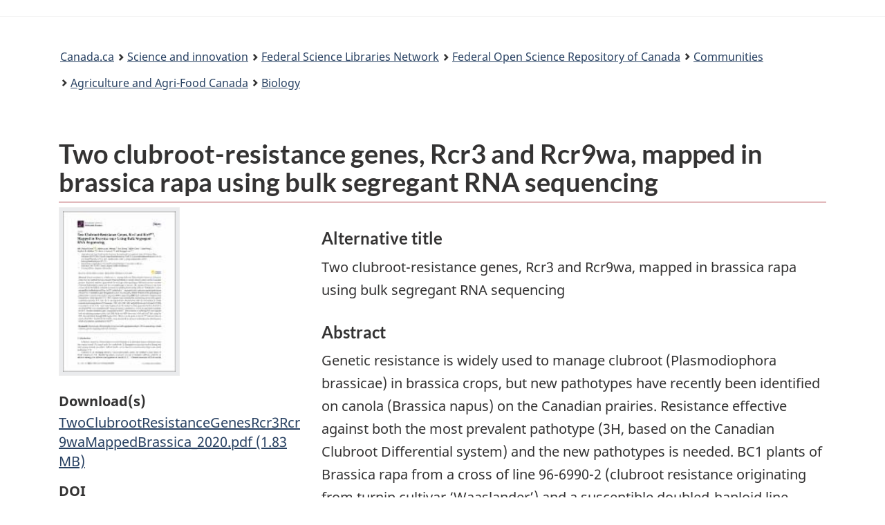

--- FILE ---
content_type: text/html; charset=utf-8
request_url: https://open-science.canada.ca/items/8bfc7325-db23-49f2-8f0a-4fa58f9dbf23
body_size: 19195
content:
<!DOCTYPE html><html lang="en" data-critters-container=""><head>
  <meta charset="UTF-8">
  <base href="/">
  <title>Two clubroot-resistance genes, Rcr3 and Rcr9wa, mapped in brassica rapa using bulk segregant RNA sequencing - Federal Open Science Repository of Canada</title>
  <meta name="viewport" content="width=device-width,minimum-scale=1">

  <!-- commented out because of duplicate link below -->
  <link rel="icon" type="image/x-icon" href="assets/images/favicon.ico">

<link rel="stylesheet" href="styles.e382c7dd35ca1222.css" media="print" onload="this.media='all'"><noscript><link rel="stylesheet" href="styles.e382c7dd35ca1222.css"></noscript><link rel="stylesheet" type="text/css" class="theme-css" href="/wetoverlay-theme.css"><meta name="Generator" content="DSpace 7.6.1"><style ng-app-id="dspace-angular">[_nghost-dspace-angular-c3167885343]{--ds-icon-z-index: 10;left:0;top:0;height:100vh;flex:1 1 auto}[_nghost-dspace-angular-c3167885343]   nav[_ngcontent-dspace-angular-c3167885343]{background-color:var(--ds-admin-sidebar-bg);height:100%;flex-direction:column}[_nghost-dspace-angular-c3167885343]   nav[_ngcontent-dspace-angular-c3167885343] > div[_ngcontent-dspace-angular-c3167885343]{width:100%}[_nghost-dspace-angular-c3167885343]   nav[_ngcontent-dspace-angular-c3167885343] > div.sidebar-top-level-items[_ngcontent-dspace-angular-c3167885343]{flex:1;overflow:auto}[_nghost-dspace-angular-c3167885343]   nav[_ngcontent-dspace-angular-c3167885343] > div.sidebar-top-level-items[_ngcontent-dspace-angular-c3167885343]::-webkit-scrollbar{width:8px;height:3px}[_nghost-dspace-angular-c3167885343]   nav[_ngcontent-dspace-angular-c3167885343] > div.sidebar-top-level-items[_ngcontent-dspace-angular-c3167885343]::-webkit-scrollbar-button{background-color:var(--ds-dark-scrollbar-bg)}[_nghost-dspace-angular-c3167885343]   nav[_ngcontent-dspace-angular-c3167885343] > div.sidebar-top-level-items[_ngcontent-dspace-angular-c3167885343]::-webkit-scrollbar-track{background-color:var(--ds-dark-scrollbar-alt-bg)}[_nghost-dspace-angular-c3167885343]   nav[_ngcontent-dspace-angular-c3167885343] > div.sidebar-top-level-items[_ngcontent-dspace-angular-c3167885343]::-webkit-scrollbar-track-piece{background-color:var(--ds-dark-scrollbar-bg)}[_nghost-dspace-angular-c3167885343]   nav[_ngcontent-dspace-angular-c3167885343] > div.sidebar-top-level-items[_ngcontent-dspace-angular-c3167885343]::-webkit-scrollbar-thumb{height:50px;background-color:var(--ds-dark-scrollbar-fg);border-radius:3px}[_nghost-dspace-angular-c3167885343]   nav[_ngcontent-dspace-angular-c3167885343] > div.sidebar-top-level-items[_ngcontent-dspace-angular-c3167885343]::-webkit-scrollbar-corner{background-color:var(--ds-dark-scrollbar-alt-bg)}[_nghost-dspace-angular-c3167885343]   nav[_ngcontent-dspace-angular-c3167885343] > div.sidebar-top-level-items[_ngcontent-dspace-angular-c3167885343]::-webkit-resizer{background-color:var(--ds-dark-scrollbar-bg)}[_nghost-dspace-angular-c3167885343]   nav.inactive[_ngcontent-dspace-angular-c3167885343]     .sidebar-collapsible{margin-left:calc(-1 * var(--ds-sidebar-items-width))}[_nghost-dspace-angular-c3167885343]   nav[_ngcontent-dspace-angular-c3167885343]   .navbar-link[_ngcontent-dspace-angular-c3167885343]{color:#000}[_nghost-dspace-angular-c3167885343]   nav[_ngcontent-dspace-angular-c3167885343]   .navbar-nav[_ngcontent-dspace-angular-c3167885343]   .admin-menu-header[_ngcontent-dspace-angular-c3167885343]{background-color:var(--ds-admin-sidebar-header-bg)}[_nghost-dspace-angular-c3167885343]   nav[_ngcontent-dspace-angular-c3167885343]   .navbar-nav[_ngcontent-dspace-angular-c3167885343]   .admin-menu-header[_ngcontent-dspace-angular-c3167885343]   .logo-wrapper[_ngcontent-dspace-angular-c3167885343]   img[_ngcontent-dspace-angular-c3167885343]{height:20px}[_nghost-dspace-angular-c3167885343]   nav[_ngcontent-dspace-angular-c3167885343]   .navbar-nav[_ngcontent-dspace-angular-c3167885343]   .admin-menu-header[_ngcontent-dspace-angular-c3167885343]   .section-header-text[_ngcontent-dspace-angular-c3167885343]{line-height:1.5;color:var(--ds-navbar-link-color)}[_nghost-dspace-angular-c3167885343]   nav[_ngcontent-dspace-angular-c3167885343]     .navbar-nav .sidebar-section{display:flex;align-content:stretch;background-color:var(--ds-admin-sidebar-bg)}[_nghost-dspace-angular-c3167885343]   nav[_ngcontent-dspace-angular-c3167885343]     .navbar-nav .sidebar-section .nav-item{padding-top:var(--bs-spacer);padding-bottom:var(--bs-spacer)}[_nghost-dspace-angular-c3167885343]   nav[_ngcontent-dspace-angular-c3167885343]     .navbar-nav .sidebar-section .shortcut-icon{padding-left:var(--ds-icon-padding);padding-right:var(--ds-icon-padding)}[_nghost-dspace-angular-c3167885343]   nav[_ngcontent-dspace-angular-c3167885343]     .navbar-nav .sidebar-section .shortcut-icon, [_nghost-dspace-angular-c3167885343]   nav[_ngcontent-dspace-angular-c3167885343]     .navbar-nav .sidebar-section .icon-wrapper{background-color:inherit;z-index:var(--ds-icon-z-index)}[_nghost-dspace-angular-c3167885343]   nav[_ngcontent-dspace-angular-c3167885343]     .navbar-nav .sidebar-section .sidebar-collapsible{width:var(--ds-sidebar-items-width);position:relative}[_nghost-dspace-angular-c3167885343]   nav[_ngcontent-dspace-angular-c3167885343]     .navbar-nav .sidebar-section .sidebar-collapsible a{padding-right:var(--bs-spacer);width:100%}[_nghost-dspace-angular-c3167885343]   nav[_ngcontent-dspace-angular-c3167885343]     .navbar-nav .sidebar-section.active>.sidebar-collapsible>.nav-link{color:var(--bs-navbar-light-active-color)}</style><style ng-app-id="dspace-angular">[_nghost-dspace-angular-c2242147439]{z-index:var(--ds-nav-z-index)}</style><style ng-app-id="dspace-angular">.notifications-wrapper{z-index:var(--bs-zindex-popover);text-align:right;overflow-wrap:break-word;word-wrap:break-word;-ms-word-break:break-all;word-break:break-all;word-break:break-word;hyphens:auto}.notifications-wrapper .notification{display:block}.notifications-wrapper.left{left:0}.notifications-wrapper.top{top:0}.notifications-wrapper.right{right:0}.notifications-wrapper.bottom{bottom:0}.notifications-wrapper.center{left:50%;transform:translate(-50%)}.notifications-wrapper.middle{top:50%;transform:translateY(-50%)}.notifications-wrapper.middle.center{transform:translate(-50%,-50%)}@media screen and (max-width: 576px){.notifications-wrapper{width:auto;left:0;right:0}}
</style><style ng-app-id="dspace-angular">[_nghost-dspace-angular-c1963914588]   footer[_ngcontent-dspace-angular-c1963914588]{background-color:var(--ds-footer-bg);text-align:center;z-index:var(--ds-footer-z-index);border-top:var(--ds-footer-border);padding:var(--ds-footer-padding)}[_nghost-dspace-angular-c1963914588]   footer[_ngcontent-dspace-angular-c1963914588]   a[_ngcontent-dspace-angular-c1963914588]{color:#000!important}[_nghost-dspace-angular-c1963914588]   footer[_ngcontent-dspace-angular-c1963914588]   p[_ngcontent-dspace-angular-c1963914588]{margin:0}[_nghost-dspace-angular-c1963914588]   footer[_ngcontent-dspace-angular-c1963914588]   div[_ngcontent-dspace-angular-c1963914588] > img[_ngcontent-dspace-angular-c1963914588]{height:var(--ds-footer-logo-height)}[_nghost-dspace-angular-c1963914588]   footer[_ngcontent-dspace-angular-c1963914588]   .top-footer[_ngcontent-dspace-angular-c1963914588]{background-color:var(--ds-top-footer-bg);padding:var(--ds-footer-padding);margin:calc(var(--ds-footer-padding) * -1)}[_nghost-dspace-angular-c1963914588]   footer[_ngcontent-dspace-angular-c1963914588]   .bottom-footer[_ngcontent-dspace-angular-c1963914588]   ul[_ngcontent-dspace-angular-c1963914588]   li[_ngcontent-dspace-angular-c1963914588]{display:inline-flex}[_nghost-dspace-angular-c1963914588]   footer[_ngcontent-dspace-angular-c1963914588]   .bottom-footer[_ngcontent-dspace-angular-c1963914588]   ul[_ngcontent-dspace-angular-c1963914588]   li[_ngcontent-dspace-angular-c1963914588]   a[_ngcontent-dspace-angular-c1963914588]{padding:0 calc(var(--bs-spacer) / 2);color:inherit}[_nghost-dspace-angular-c1963914588]   footer[_ngcontent-dspace-angular-c1963914588]   .bottom-footer[_ngcontent-dspace-angular-c1963914588]   ul[_ngcontent-dspace-angular-c1963914588]   li[_ngcontent-dspace-angular-c1963914588]:not(:last-child):after{content:"";border-right:1px var(--bs-secondary) solid}</style><style ng-app-id="dspace-angular">@media screen and (max-width: 768px){.open[_nghost-dspace-angular-c2471794624]{background-color:var(--bs-white);top:0;position:sticky}}</style><style ng-app-id="dspace-angular">.navbar-brand[_ngcontent-dspace-angular-c153975113]   img[_ngcontent-dspace-angular-c153975113]{max-height:var(--ds-header-logo-height);max-width:100%}@media screen and (max-width: 576px){.navbar-brand[_ngcontent-dspace-angular-c153975113]   img[_ngcontent-dspace-angular-c153975113]{max-height:var(--ds-header-logo-height-xs)}}.navbar-toggler[_ngcontent-dspace-angular-c153975113]   .navbar-toggler-icon[_ngcontent-dspace-angular-c153975113]{background-image:none!important;line-height:1.5}.navbar[_ngcontent-dspace-angular-c153975113]     a{color:var(--ds-header-icon-color)}.navbar[_ngcontent-dspace-angular-c153975113]     a:hover, .navbar[_ngcontent-dspace-angular-c153975113]     afocus{color:var(--ds-header-icon-color-hover)}</style><style ng-app-id="dspace-angular">.gcweb.row[_ngcontent-dspace-angular-c153975113]{display:block;flex-wrap:unset}@media (min-width: 768px){.gcweb.col-md-4[_ngcontent-dspace-angular-c153975113]{flex:unset;max-width:unset}}@media (min-width: 576px){.gcweb.col-sm-5[_ngcontent-dspace-angular-c153975113]{flex:unset;max-width:unset}.gcweb.container[_ngcontent-dspace-angular-c153975113]{max-width:unset}}</style><style ng-app-id="dspace-angular">a[_ngcontent-dspace-angular-c3671175085]{font-size:16px!important}</style><style ng-app-id="dspace-angular">.loginDropdownMenu[_ngcontent-dspace-angular-c3740103597], .logoutDropdownMenu[_ngcontent-dspace-angular-c3740103597]{min-width:330px;z-index:1002}.loginDropdownMenu[_ngcontent-dspace-angular-c3740103597]{min-height:260px}.dropdown-item.active[_ngcontent-dspace-angular-c3740103597], .dropdown-item[_ngcontent-dspace-angular-c3740103597]:active, .dropdown-item[_ngcontent-dspace-angular-c3740103597]:hover, .dropdown-item[_ngcontent-dspace-angular-c3740103597]:focus{background-color:#0000!important}.dropdown-toggle[_ngcontent-dspace-angular-c3740103597]{color:var(--ds-header-icon-color)!important}.dropdown-toggle[_ngcontent-dspace-angular-c3740103597]:hover, .dropdown-togglefocus[_ngcontent-dspace-angular-c3740103597]{color:var(--ds-header-icon-color-hover)}</style><meta name="title" content="Two clubroot-resistance genes, Rcr3 and Rcr9wa, mapped in brassica rapa using bulk segregant RNA sequencing - Federal Open Science Repository of Canada"><meta name="description" content="Genetic resistance is widely used to manage clubroot (Plasmodiophora brassicae) in brassica crops, but new pathotypes have recently been identified on canola (Brassica napus) on the Canadian prairies. Resistance effective against both the most prevalent pathotype (3H, based on the Canadian Clubroot Differential system) and the new pathotypes is needed. BC1 plants of Brassica rapa from a cross of line 96-6990-2 (clubroot resistance originating from turnip cultivar ‘Waaslander’) and a susceptible doubled-haploid line, ACDC, exhibited a 1:1 segregation for resistance against pathotypes 3H and 5X. A resistance gene designated as Rcr3 was mapped initially based on the percentage of polymorphic variants using bulked segregant RNA sequencing (BSR-Seq) and further mapped using Kompetitive Allele Specific PCR. DNA variants were identified by assembling short reads against a reference genome of B. rapa. Rcr3 was mapped into chromosome A08. It was flanked by single nucleotide polymorphisms (SNP) markers (A90_A08_SNP_M12 and M16) between 10.00 and 10.23 Mb, in an interval of 231.6 Kb. There were 32 genes in the Rcr3 interval. Three genes (Bra020951, Bra020974, and Bra020979) were annotated with disease resistance mechanisms, which are potential candidates for Rcr3. Another resistance gene, designated as Rcr9wa, for resistance to pathotype 5X was mapped, with the flanking markers (A90_A08_SNP_M28 and M79) between 10.85 and 11.17 Mb using the SNP sites identified through BSR-Seq for Rcr3. There were 44 genes in the Rcr9wa interval, three of which (Bra020827, Bra020828, Bra020814) were annotated as immune-system-process related genes, which are potential candidates for Rcr9wa."><meta name="citation_title" content="Two clubroot-resistance genes, Rcr3 and Rcr9wa, mapped in brassica rapa using bulk segregant RNA sequencing"><meta name="citation_author" content="Karim, Md. Masud"><meta name="citation_author" content="Dakouri, Abdulsalam"><meta name="citation_author" content="Zhang, Yan"><meta name="citation_author" content="Chen, Qilin"><meta name="citation_author" content="Peng, Gary"><meta name="citation_author" content="Strelkov, Stephen E."><meta name="citation_author" content="Gossen, Bruce D."><meta name="citation_author" content="Yu, Fengqun"><meta name="citation_publication_date" content="2020-07-16"><meta name="citation_issn" content="1422-0067"><meta name="citation_language" content="en"><meta name="citation_keywords" content="Agriculture"><meta name="citation_publisher" content="MDPI"><meta name="citation_journal_title" content="International Journal of Molecular Sciences"><meta name="citation_volume" content="21"><meta name="citation_issue" content="14"><style ng-app-id="dspace-angular">.container[_ngcontent-dspace-angular-c3212291006]{font-size:20px!important;line-height:1.65em}</style><style ng-app-id="dspace-angular">[_nghost-dspace-angular-c1928610807]{display:none}</style><style ng-app-id="dspace-angular">.left-column[_ngcontent-dspace-angular-c3781118922]{float:left;text-align:left}.right-column[_ngcontent-dspace-angular-c3781118922]{float:right;text-align:right}</style><style ng-app-id="dspace-angular">[_nghost-dspace-angular-c749907817]{width:100%}</style><style ng-app-id="dspace-angular">.horizontal-list[_ngcontent-dspace-angular-c3827614785]{list-style:none;padding:0}.horizontal-list[_ngcontent-dspace-angular-c3827614785]   li[_ngcontent-dspace-angular-c3827614785]{display:inline}.horizontal-list[_ngcontent-dspace-angular-c3827614785]   li[_ngcontent-dspace-angular-c3827614785]:not(:last-child):after{content:", "}</style><style ng-app-id="dspace-angular">.download-links[_ngcontent-dspace-angular-c1176399403]{list-style-type:none}</style><style ng-app-id="dspace-angular">.gcweb.row[_ngcontent-dspace-angular-c3731943302]{display:block;flex-wrap:unset}@media (min-width: 768px){.gcweb.col-md-4[_ngcontent-dspace-angular-c3731943302]{flex:unset;max-width:unset}}@media (min-width: 576px){.gcweb.col-sm-5[_ngcontent-dspace-angular-c3731943302]{flex:unset;max-width:unset}.gcweb.container[_ngcontent-dspace-angular-c3731943302]{max-width:unset}}#wb-dtmd[_ngcontent-dspace-angular-c3731943302]   dd[_ngcontent-dspace-angular-c3731943302], #wb-dtmd[_ngcontent-dspace-angular-c3731943302]   dt[_ngcontent-dspace-angular-c3731943302]{display:inline;font-weight:400;margin-right:0}dd[_ngcontent-dspace-angular-c3731943302], dt[_ngcontent-dspace-angular-c3731943302]{line-height:1.4375}.pagedetails[_ngcontent-dspace-angular-c3731943302]{font-size:16px}</style><style ng-app-id="dspace-angular">[_nghost-dspace-angular-c1365713160]   .simple-view-element[_ngcontent-dspace-angular-c1365713160]{margin-bottom:15px}</style><style ng-app-id="dspace-angular">.limit-width[_ngcontent-dspace-angular-c3813610666]{max-width:var(--ds-thumbnail-max-width)}img[_ngcontent-dspace-angular-c3813610666]{max-width:100%}.outer[_ngcontent-dspace-angular-c3813610666]{position:relative}.outer[_ngcontent-dspace-angular-c3813610666]:before{display:block;content:"";width:100%;padding-top:141.4285714286%}.outer[_ngcontent-dspace-angular-c3813610666] > .inner[_ngcontent-dspace-angular-c3813610666]{position:absolute;inset:0}.outer[_ngcontent-dspace-angular-c3813610666] > .inner[_ngcontent-dspace-angular-c3813610666] > .thumbnail-placeholder[_ngcontent-dspace-angular-c3813610666]{background:var(--ds-thumbnail-placeholder-background);border:var(--ds-thumbnail-placeholder-border);color:var(--ds-thumbnail-placeholder-color);font-weight:700;display:flex;justify-content:center;align-items:center;text-align:center}</style><style ng-app-id="dspace-angular">.uri-list[_ngcontent-dspace-angular-c7411707]{list-style-type:none}</style><style ng-app-id="dspace-angular">.horizontal-list[_ngcontent-dspace-angular-c945833919]{list-style:none;padding:0}.horizontal-list[_ngcontent-dspace-angular-c945833919]   li[_ngcontent-dspace-angular-c945833919]{display:inline}</style><meta name="citation_abstract_html_url" content="https://open-science.canada.ca/handle/123456789/177"><meta name="citation_pdf_url" content="https://open-science.canada.ca/server/api/core/bitstreams/9d30a10a-d9ea-4c30-9ec8-3c0159c4e88e/content"></head>

<body vocab="http://schema.org/" resource="#wb-webpage" typeof="WebPage">
  
  <ds-app _nghost-dspace-angular-c1127280616="" ng-version="18.2.14" ng-server-context="ssr"><ds-themed-root _ngcontent-dspace-angular-c1127280616=""><ds-root _nghost-dspace-angular-c1317771330="" class="ng-tns-c1317771330-0 ng-star-inserted"><!---->

<div _ngcontent-dspace-angular-c1317771330="" class="outer-wrapper ng-tns-c1317771330-0 ng-star-inserted">
  <ds-admin-sidebar _ngcontent-dspace-angular-c1317771330="" class="ng-tns-c1317771330-0 ng-tns-c3167885343-1 ng-star-inserted" _nghost-dspace-angular-c3167885343=""><!---->
</ds-admin-sidebar>
  <div _ngcontent-dspace-angular-c1317771330="" class="inner-wrapper ng-tns-c1317771330-0 ng-trigger ng-trigger-slideSidebarPadding" style="padding-left: 0;">
    <ds-themed-header-navbar-wrapper _ngcontent-dspace-angular-c1317771330="" class="ng-tns-c1317771330-0" _nghost-dspace-angular-c2242147439=""><ds-header-navbar-wrapper _nghost-dspace-angular-c2471794624="" class="ng-star-inserted"><div _ngcontent-dspace-angular-c2471794624="">
    <ds-themed-header _ngcontent-dspace-angular-c2471794624=""><ds-header _nghost-dspace-angular-c153975113="" class="ng-star-inserted">
<nav _ngcontent-dspace-angular-c153975113="">
    <ul _ngcontent-dspace-angular-c153975113="" id="wb-tphp">
        <li _ngcontent-dspace-angular-c153975113="" class="wb-slc">
            <a _ngcontent-dspace-angular-c153975113="" href="#wb-main" class="wb-sl">Skip to main content.</a>
        </li>
        <li _ngcontent-dspace-angular-c153975113="" class="wb-slc">
            <a _ngcontent-dspace-angular-c153975113="" href="#wb-info" class="wb-sl">Skip to "About government"</a>
        </li>
        <!---->
        <!---->
        <!---->
        <!---->
    </ul>
</nav>

<header _ngcontent-dspace-angular-c153975113="">
    <!---->
    <!---->
    <hr _ngcontent-dspace-angular-c153975113="">
    
    
        <div _ngcontent-dspace-angular-c153975113="" class="container">
            <div _ngcontent-dspace-angular-c153975113="" class="row">
                <div _ngcontent-dspace-angular-c153975113="" class="pr-md-0 col d-flex justify-content-end">
                   <section _ngcontent-dspace-angular-c153975113="" id="wb-user-menu" ds-user-menu="" class="mrgn-rght-lg" _nghost-dspace-angular-c3671175085="">

      



<!---->

</section>
                   <section _ngcontent-dspace-angular-c153975113="" id="wb-so" ds-auth-nav-menu="" _nghost-dspace-angular-c3740103597="" class="ng-tns-c3740103597-2 ng-star-inserted">  
  <!---->
  <!---->
  


</section>
                </div>

            </div>
        </div>
    <!---->
    <ds-themed-breadcrumbs _ngcontent-dspace-angular-c153975113=""><div ds-breadcrumbs="" class="ng-star-inserted">

<nav gcweb="" id="wb-bc" property="breadcrumb">
    <h2>You are here: </h2>
    <div class="container">
        <ol class="breadcrumb">
            <li><a href="https://www.canada.ca/fr.html">Canada.ca</a></li>
            <li><a href="https://www.canada.ca/fr/services/science.html">Science and innovation</a></li>
            
            <li><a href="https://science-libraries.canada.ca/fra/accueil/">Federal Science Libraries Network</a></li>
            

                

                    

                    
                        
                        <li property="itemListElement" class="breadcrumb-item ng-star-inserted" style=""><a property="item" href="/home">Federal Open Science Repository of Canada</a></li>
                    <!---->
                    <!----><!---->

                    

                    
                        
                        
                            
                        <li property="itemListElement" class="breadcrumb-item ng-star-inserted" style=""><a property="item" href="/community-list?spc.sf=score&amp;spc.sd=DESC&amp;spc.page=1">Communities</a></li>
                    <!---->
                        <!----><!---->
                        <!---->
                    <!---->
                        
                        <!---->
                        <!---->
                    <!---->
                        
                        
                            
                        <li property="itemListElement" class="breadcrumb-item ng-star-inserted" style=""><a property="item" lang="en" href="/communities/00a6222f-4761-4167-81e1-44007f19557f?scope=00a6222f-4761-4167-81e1-44007f19557f&amp;spc.sf=score&amp;spc.sd=DESC&amp;spc.page=1">Agriculture and Agri-Food Canada</a></li>
                    <!---->
                        <!----><!---->
                        <!---->
                    <!---->
                        
                        
                            
                        <li property="itemListElement" class="breadcrumb-item ng-star-inserted" style=""><a property="item" lang="en" href="/collections/e95efa9d-2e74-4ab3-8695-708405426c2d?scope=e95efa9d-2e74-4ab3-8695-708405426c2d&amp;spc.sf=score&amp;spc.sd=DESC&amp;spc.page=1">Biology</a></li>
                    <!---->
                        <!----><!---->
                        <!---->
                    <!---->
                        
                        <!---->
                        <!---->
                    <!----><!---->
            
                    <!---->
            
                    
                        
                        

                <!----><!---->
                
          <!----><!---->

        </ol>
    </div>
  </nav>


</div><!---->
<div>
  
</div>
</ds-themed-breadcrumbs>
</header>
</ds-header><!---->
<div>
  
</div>
</ds-themed-header>
    
</div>
</ds-header-navbar-wrapper><!---->
<div _ngcontent-dspace-angular-c2242147439="">
  
</div>
</ds-themed-header-navbar-wrapper>

    <ds-notifications-board _ngcontent-dspace-angular-c1317771330="" class="ng-tns-c1317771330-0"><div class="notifications-wrapper position-fixed top right">
  <!---->
</div>
</ds-notifications-board>
    <main _ngcontent-dspace-angular-c1317771330="" id="wb-main" property="mainContentOfPage" resource="#wb-main" typeof="WebPageElement" class="main-content ng-tns-c1317771330-0">
      

      <!---->
      <div _ngcontent-dspace-angular-c1317771330="" class="ng-tns-c1317771330-0">
        <router-outlet _ngcontent-dspace-angular-c1317771330="" class="ng-tns-c1317771330-0"></router-outlet><ds-themed-item-page class="ng-star-inserted" style=""><ds-item-page _nghost-dspace-angular-c3212291006="" class="ng-tns-c3212291006-3 ng-star-inserted" style=""><div _ngcontent-dspace-angular-c3212291006="" gcweb="" class="container ng-tns-c3212291006-3 ng-star-inserted">
  <div _ngcontent-dspace-angular-c3212291006="" class="item-page ng-tns-c3212291006-3 ng-trigger ng-trigger-fadeInOut ng-star-inserted">
    <div _ngcontent-dspace-angular-c3212291006="" class="ng-tns-c3212291006-3 ng-star-inserted" style="">
      <ds-item-alerts _ngcontent-dspace-angular-c3212291006="" class="ng-tns-c3212291006-3" _nghost-dspace-angular-c1146195906=""><div _ngcontent-dspace-angular-c1146195906="">
  <!---->
  <!---->
</div>
</ds-item-alerts>
      <ds-item-versions-notice _ngcontent-dspace-angular-c3212291006="" class="ng-tns-c3212291006-3"><!---->
</ds-item-versions-notice>
      <ds-view-tracker _ngcontent-dspace-angular-c3212291006="" class="ng-tns-c3212291006-3" _nghost-dspace-angular-c1928610807="">&nbsp;
</ds-view-tracker>
      <ds-listable-object-component-loader _ngcontent-dspace-angular-c3212291006="" _nghost-dspace-angular-c749907817="" class="ng-tns-c3212291006-3 ng-star-inserted"><!---->
<ds-untyped-item _nghost-dspace-angular-c3827614785="" class="ng-star-inserted">
<div _ngcontent-dspace-angular-c3827614785="" gcweb="">
  <div _ngcontent-dspace-angular-c3827614785="" class="pl-2">
    <ds-dso-page-edit-button _ngcontent-dspace-angular-c3827614785="" _nghost-dspace-angular-c3894361445=""><!----></ds-dso-page-edit-button>
    <dso-item-version-edit-button _ngcontent-dspace-angular-c3827614785="" _nghost-dspace-angular-c926331377=""><!----></dso-item-version-edit-button>
  </div>
  
  <h1 _ngcontent-dspace-angular-c3827614785="" id="wb-cont" property="name" lang="en">
  Two clubroot-resistance genes, Rcr3 and Rcr9wa, mapped in brassica rapa using bulk segregant RNA sequencing
  </h1>
  


  <div _ngcontent-dspace-angular-c3827614785="" class="row">
    <div _ngcontent-dspace-angular-c3827614785="" class="col-xs-12 col-md-4 pull-left">

      
      
        <ds-metadata-field-wrapper _ngcontent-dspace-angular-c3827614785="" _nghost-dspace-angular-c1365713160="" class="ng-star-inserted"><div _ngcontent-dspace-angular-c1365713160="" class="simple-view-element ng-star-inserted">
  <!---->
  <!---->
  <div _ngcontent-dspace-angular-c1365713160="" class="simple-view-element-body">
    
    
          <ds-thumbnail _ngcontent-dspace-angular-c3827614785="" _nghost-dspace-angular-c3813610666="" class="ng-star-inserted"><div _ngcontent-dspace-angular-c3813610666="" class="thumbnail limit-width">
  

    
      
      <img _ngcontent-dspace-angular-c3813610666="" class="thumbnail-content img-fluid w-100 h-100 ng-star-inserted" src="https://open-science.canada.ca/server/api/core/bitstreams/dd7bc56d-fec0-4220-b924-a5436f2095fd/content" alt="Thumbnail image"><!---->
      
      <!---->
    <!----><!---->

    <!---->
  <!---->
  <!---->
</div>
</ds-thumbnail>
        
<!---->
  </div>
</div><!---->

<!---->



<!---->
</ds-metadata-field-wrapper>
      <!----><!---->
      
      <!---->

      
      <dl _ngcontent-dspace-angular-c3827614785="">
          
         <ds-item-page-file-section _ngcontent-dspace-angular-c3827614785="" _nghost-dspace-angular-c1176399403="">
  <dt _ngcontent-dspace-angular-c1176399403="" id="download-element" class="ng-star-inserted">Download(s)</dt><!---->
  <dd _ngcontent-dspace-angular-c1176399403="" class="file-section ng-star-inserted">
    <ul _ngcontent-dspace-angular-c1176399403="" class="download-links list-unstyled">
      <li _ngcontent-dspace-angular-c1176399403="" class="ng-star-inserted">
        <ds-file-download-link _ngcontent-dspace-angular-c1176399403="" _nghost-dspace-angular-c2079307242=""><a _ngcontent-dspace-angular-c2079307242="" class="text-break" href="/bitstreams/9d30a10a-d9ea-4c30-9ec8-3c0159c4e88e/download" target="_self">
  
  
          <span _ngcontent-dspace-angular-c1176399403="" class="ng-star-inserted">TwoClubrootResistanceGenesRcr3Rcr9waMappedBrassica_2020.pdf</span>
          <span _ngcontent-dspace-angular-c1176399403="" class="ng-star-inserted">(1.83 MB)</span>
          <!---->
        
<!---->
</a>

<!---->
</ds-file-download-link>
      </li><!---->
    </ul>
    <!---->
    <!---->
    <!---->
  </dd><!---->
<!----><!---->
</ds-item-page-file-section>
        <ds-item-page-uri-field _ngcontent-dspace-angular-c3827614785="" _nghost-dspace-angular-c7411707="" class="ng-star-inserted">
  <dt _ngcontent-dspace-angular-c7411707="" class="ng-star-inserted">DOI</dt>
  <dd _ngcontent-dspace-angular-c7411707="" class="ng-star-inserted">
    
  
  <p _ngcontent-dspace-angular-c7411707="" class="ng-star-inserted">
    <a _ngcontent-dspace-angular-c7411707="" class="dont-break-out" href="https://doi.org/10.3390/ijms21145033">
      https://doi.org/10.3390/ijms21145033<!---->
    </a>
  </p><!---->
<!---->
<!---->
  </dd>
<!---->

<!---->

<!---->

<!----></ds-item-page-uri-field><!---->

        
        <ds-item-page-iso-field _ngcontent-dspace-angular-c3827614785="" class="ng-star-inserted">
    
        <dt class="ng-star-inserted">Language of the publication</dt>
        <dd class="ng-star-inserted">
          English
        </dd>
    <!----><!---->
    <!---->
<!----><!---->
</ds-item-page-iso-field><!---->

        
        <ds-item-page-date-field _ngcontent-dspace-angular-c3827614785="" class="ng-star-inserted"><ds-simple-metadata-section _nghost-dspace-angular-c945833919="">

    
        <!---->
        <!---->
        
            <dt _ngcontent-dspace-angular-c945833919="" class="ng-star-inserted">Date</dt>
            <dd _ngcontent-dspace-angular-c945833919="" class="text-break ng-star-inserted">
              <span _ngcontent-dspace-angular-c945833919="">2020-07-16</span><!---->
            </dd><!---->
        <!----><!---->
        <!---->
    <!---->
<!----><!---->
</ds-simple-metadata-section>
</ds-item-page-date-field><!---->

         
         <div _ngcontent-dspace-angular-c3827614785="">
            <ds-generic-simple-metadata-section _ngcontent-dspace-angular-c3827614785="" _nghost-dspace-angular-c3570882240="" class="ng-star-inserted"><ds-simple-metadata-section _ngcontent-dspace-angular-c3570882240="" _nghost-dspace-angular-c945833919="">

    
        <!---->
        <!---->
        
            <dt _ngcontent-dspace-angular-c945833919="" class="ng-star-inserted">Type</dt>
            <dd _ngcontent-dspace-angular-c945833919="" class="text-break ng-star-inserted">
              <span _ngcontent-dspace-angular-c945833919="" lang="en">Article</span><!---->
            </dd><!---->
        <!----><!---->
        <!---->
    <!---->
<!----><!---->
</ds-simple-metadata-section>
</ds-generic-simple-metadata-section><!---->
          <!---->
          <!---->
          <!---->
        </div>

        
        
        <dt _ngcontent-dspace-angular-c3827614785="">Author(s)</dt>
        <dd _ngcontent-dspace-angular-c3827614785=""><ul _ngcontent-dspace-angular-c3827614785="" class="vertical-list list-unstyled"><li _ngcontent-dspace-angular-c3827614785="" class="mrgn-bttm-0 margin-top-none text-break ng-star-inserted">Karim, Md. Masud</li><li _ngcontent-dspace-angular-c3827614785="" class="mrgn-bttm-0 margin-top-none text-break ng-star-inserted">Dakouri, Abdulsalam</li><li _ngcontent-dspace-angular-c3827614785="" class="mrgn-bttm-0 margin-top-none text-break ng-star-inserted">Zhang, Yan</li><li _ngcontent-dspace-angular-c3827614785="" class="mrgn-bttm-0 margin-top-none text-break ng-star-inserted">Chen, Qilin</li><li _ngcontent-dspace-angular-c3827614785="" class="mrgn-bttm-0 margin-top-none text-break ng-star-inserted">Peng, Gary</li><li _ngcontent-dspace-angular-c3827614785="" class="mrgn-bttm-0 margin-top-none text-break ng-star-inserted">Strelkov, Stephen E.</li><li _ngcontent-dspace-angular-c3827614785="" class="mrgn-bttm-0 margin-top-none text-break ng-star-inserted">Gossen, Bruce D.</li><li _ngcontent-dspace-angular-c3827614785="" class="margin-top-none text-break ng-star-inserted">Yu, Fengqun</li><!----></ul></dd>
       
        
        <ds-generic-simple-metadata-section _ngcontent-dspace-angular-c3827614785="" _nghost-dspace-angular-c3570882240="" class="ng-star-inserted"><ds-simple-metadata-section _ngcontent-dspace-angular-c3570882240="" _nghost-dspace-angular-c945833919="">

    
        <!---->
        <!---->
        
            <dt _ngcontent-dspace-angular-c945833919="" class="ng-star-inserted">Publisher</dt>
            <dd _ngcontent-dspace-angular-c945833919="" class="text-break ng-star-inserted">
              <span _ngcontent-dspace-angular-c945833919="" lang="en">MDPI</span><!---->
            </dd><!---->
        <!----><!---->
        <!---->
    <!---->
<!----><!---->
</ds-simple-metadata-section>
</ds-generic-simple-metadata-section><!---->
        
      </dl>

    </div>
    <div _ngcontent-dspace-angular-c3827614785="" class="col-xs-12 col-md-8 pull-right">

      
      <ds-item-page-alternative-title-field _ngcontent-dspace-angular-c3827614785="" class="ng-star-inserted"><ds-simple-metadata-section _nghost-dspace-angular-c945833919="">

    
        <!---->
        
            <h2 _ngcontent-dspace-angular-c945833919="" class="h3 ng-star-inserted">Alternative title</h2>
            <p _ngcontent-dspace-angular-c945833919="" class="text-break ng-star-inserted">
              <span _ngcontent-dspace-angular-c945833919="" lang="fr">Two clubroot-resistance genes, Rcr3 and Rcr9wa, mapped in brassica rapa using bulk segregant RNA sequencing</span><!---->
            </p><!---->
        <!----><!---->
        <!---->
        <!---->
    <!---->
<!----><!---->
</ds-simple-metadata-section>
</ds-item-page-alternative-title-field><!---->
      
      <ds-item-page-abstract-field _ngcontent-dspace-angular-c3827614785="" class="ng-star-inserted"><ds-simple-metadata-section _nghost-dspace-angular-c945833919="">

    
        <!---->
        
            <h2 _ngcontent-dspace-angular-c945833919="" class="h3 ng-star-inserted">Abstract</h2>
            <p _ngcontent-dspace-angular-c945833919="" class="text-break ng-star-inserted">
              <span _ngcontent-dspace-angular-c945833919="" lang="en">Genetic resistance is widely used to manage clubroot (Plasmodiophora brassicae) in brassica crops, but new pathotypes have recently been identified on canola (Brassica napus) on the Canadian prairies. Resistance effective against both the most prevalent pathotype (3H, based on the Canadian Clubroot Differential system) and the new pathotypes is needed. BC1 plants of Brassica rapa from a cross of line 96-6990-2 (clubroot resistance originating from turnip cultivar ‘Waaslander’) and a susceptible doubled-haploid line, ACDC, exhibited a 1:1 segregation for resistance against pathotypes 3H and 5X. A resistance gene designated as Rcr3 was mapped initially based on the percentage of polymorphic variants using bulked segregant RNA sequencing (BSR-Seq) and further mapped using Kompetitive Allele Specific PCR. DNA variants were identified by assembling short reads against a reference genome of B. rapa. Rcr3 was mapped into chromosome A08. It was flanked by single nucleotide polymorphisms (SNP) markers (A90_A08_SNP_M12 and M16) between 10.00 and 10.23 Mb, in an interval of 231.6 Kb. There were 32 genes in the Rcr3 interval. Three genes (Bra020951, Bra020974, and Bra020979) were annotated with disease resistance mechanisms, which are potential candidates for Rcr3. Another resistance gene, designated as Rcr9wa, for resistance to pathotype 5X was mapped, with the flanking markers (A90_A08_SNP_M28 and M79) between 10.85 and 11.17 Mb using the SNP sites identified through BSR-Seq for Rcr3. There were 44 genes in the Rcr9wa interval, three of which (Bra020827, Bra020828, Bra020814) were annotated as immune-system-process related genes, which are potential candidates for Rcr9wa.</span><!---->
            </p><!---->
        <!----><!---->
        <!---->
        <!---->
    <!---->
<!----><!---->
</ds-simple-metadata-section></ds-item-page-abstract-field><!---->

      
      <!---->

      
      <!---->
      
      

      <ds-generic-simple-metadata-section _ngcontent-dspace-angular-c3827614785="" _nghost-dspace-angular-c3570882240="" class="ng-star-inserted"><ds-simple-metadata-section _ngcontent-dspace-angular-c3570882240="" _nghost-dspace-angular-c945833919="">

    
        
            <h2 _ngcontent-dspace-angular-c945833919="" class="h3 ng-star-inserted">Subject</h2>
            <ul _ngcontent-dspace-angular-c945833919="" class="mrgn-bttm-md horizontal-list ng-star-inserted">
              <li _ngcontent-dspace-angular-c945833919="" class="text-break ng-star-inserted" lang="en">
                Agriculture<!---->
              </li><!---->
            </ul>
        <!----><!---->
        <!---->
        <!---->
        <!---->
    <!---->
<!----><!---->
</ds-simple-metadata-section>
</ds-generic-simple-metadata-section><!---->

      
      <ds-generic-simple-metadata-section _ngcontent-dspace-angular-c3827614785="" _nghost-dspace-angular-c3570882240="" class="ng-star-inserted"><ds-simple-metadata-section _ngcontent-dspace-angular-c3570882240="" _nghost-dspace-angular-c945833919="">

    
        
            <h2 _ngcontent-dspace-angular-c945833919="" class="h3 ng-star-inserted">Keywords</h2>
            <ul _ngcontent-dspace-angular-c945833919="" class="mrgn-bttm-md horizontal-list ng-star-inserted">
              <li _ngcontent-dspace-angular-c945833919="" class="text-break ng-star-inserted" lang="en">
                bulk segregant analysis<span _ngcontent-dspace-angular-c945833919="" class="ng-star-inserted">,</span><!---->
              </li><li _ngcontent-dspace-angular-c945833919="" class="text-break ng-star-inserted" lang="en">
                RNA sequencing<span _ngcontent-dspace-angular-c945833919="" class="ng-star-inserted">,</span><!---->
              </li><li _ngcontent-dspace-angular-c945833919="" class="text-break ng-star-inserted" lang="en">
                variant analysis<span _ngcontent-dspace-angular-c945833919="" class="ng-star-inserted">,</span><!---->
              </li><li _ngcontent-dspace-angular-c945833919="" class="text-break ng-star-inserted" lang="en">
                genetic mapping<span _ngcontent-dspace-angular-c945833919="" class="ng-star-inserted">,</span><!---->
              </li><li _ngcontent-dspace-angular-c945833919="" class="text-break ng-star-inserted" lang="en">
                clubroot resistance<!---->
              </li><!---->
            </ul>
        <!----><!---->
        <!---->
        <!---->
        <!---->
    <!---->
<!----><!---->
</ds-simple-metadata-section>
</ds-generic-simple-metadata-section><!---->      

      
      <!---->
      <!---->
      
      
      <!---->

      
      <ds-generic-simple-metadata-section _ngcontent-dspace-angular-c3827614785="" _nghost-dspace-angular-c3570882240="" class="ng-star-inserted"><ds-simple-metadata-section _ngcontent-dspace-angular-c3570882240="" _nghost-dspace-angular-c945833919="">

    
        <!---->
        
            <h2 _ngcontent-dspace-angular-c945833919="" class="h3 ng-star-inserted">Peer review</h2>
            <p _ngcontent-dspace-angular-c945833919="" class="text-break ng-star-inserted">
              <span _ngcontent-dspace-angular-c945833919="" lang="en">Yes</span><!---->
            </p><!---->
        <!----><!---->
        <!---->
        <!---->
    <!---->
<!----><!---->
</ds-simple-metadata-section>
</ds-generic-simple-metadata-section><!---->
      
      
      <ds-generic-simple-metadata-section _ngcontent-dspace-angular-c3827614785="" _nghost-dspace-angular-c3570882240="" class="ng-star-inserted"><ds-simple-metadata-section _ngcontent-dspace-angular-c3570882240="" _nghost-dspace-angular-c945833919="">

    
        <!---->
        
            <h2 _ngcontent-dspace-angular-c945833919="" class="h3 ng-star-inserted">Open access level</h2>
            <p _ngcontent-dspace-angular-c945833919="" class="text-break ng-star-inserted">
              <span _ngcontent-dspace-angular-c945833919="" lang="en">Gold</span><!---->
            </p><!---->
        <!----><!---->
        <!---->
        <!---->
    <!---->
<!----><!---->
</ds-simple-metadata-section>
</ds-generic-simple-metadata-section><!---->

      
      <h2 _ngcontent-dspace-angular-c3827614785="" class="h3 ng-star-inserted">Identifiers</h2><!---->
      <div _ngcontent-dspace-angular-c3827614785="" style="padding-left: 18px;" class="ng-star-inserted">
        <dl _ngcontent-dspace-angular-c3827614785="">
          <!---->
          <!---->
          <!---->
          <ds-item-page-issn-field _ngcontent-dspace-angular-c3827614785="" class="ng-star-inserted"><ds-simple-metadata-section _nghost-dspace-angular-c945833919="">

    
        <!---->
        <!---->
        
            <dt _ngcontent-dspace-angular-c945833919="" class="ng-star-inserted">ISSN</dt>
            <dd _ngcontent-dspace-angular-c945833919="" class="text-break ng-star-inserted">
              <span _ngcontent-dspace-angular-c945833919="">1422-0067</span><!---->
            </dd><!---->
        <!----><!---->
        <!---->
    <!---->
<!----><!---->
</ds-simple-metadata-section></ds-item-page-issn-field><!---->
          <!---->
          <!---->
        </dl>
      </div><!---->
      
      <!---->
      <!---->

      
      <!---->
      <!---->

      
      <!---->
      <!---->

  
  <h2 _ngcontent-dspace-angular-c3827614785="" class="h3 ng-star-inserted">Article</h2><!---->
  <div _ngcontent-dspace-angular-c3827614785="" style="padding-left: 18px;" class="ng-star-inserted">
    <dl _ngcontent-dspace-angular-c3827614785="">
      <ds-generic-simple-metadata-section _ngcontent-dspace-angular-c3827614785="" _nghost-dspace-angular-c3570882240="" class="ng-star-inserted"><ds-simple-metadata-section _ngcontent-dspace-angular-c3570882240="" _nghost-dspace-angular-c945833919="">

    
        <!---->
        <!---->
        
            <dt _ngcontent-dspace-angular-c945833919="" class="ng-star-inserted">Journal title</dt>
            <dd _ngcontent-dspace-angular-c945833919="" class="text-break ng-star-inserted">
              <span _ngcontent-dspace-angular-c945833919="">International Journal of Molecular Sciences</span><!---->
            </dd><!---->
        <!----><!---->
        <!---->
    <!---->
<!----><!---->
</ds-simple-metadata-section>
</ds-generic-simple-metadata-section><!---->

      <ds-generic-simple-metadata-section _ngcontent-dspace-angular-c3827614785="" _nghost-dspace-angular-c3570882240="" class="ng-star-inserted"><ds-simple-metadata-section _ngcontent-dspace-angular-c3570882240="" _nghost-dspace-angular-c945833919="">

    
        <!---->
        <!---->
        
            <dt _ngcontent-dspace-angular-c945833919="" class="ng-star-inserted">Journal volume</dt>
            <dd _ngcontent-dspace-angular-c945833919="" class="text-break ng-star-inserted">
              <span _ngcontent-dspace-angular-c945833919="">21</span><!---->
            </dd><!---->
        <!----><!---->
        <!---->
    <!---->
<!----><!---->
</ds-simple-metadata-section>
</ds-generic-simple-metadata-section><!---->
      <ds-generic-simple-metadata-section _ngcontent-dspace-angular-c3827614785="" _nghost-dspace-angular-c3570882240="" class="ng-star-inserted"><ds-simple-metadata-section _ngcontent-dspace-angular-c3570882240="" _nghost-dspace-angular-c945833919="">

    
        <!---->
        <!---->
        
            <dt _ngcontent-dspace-angular-c945833919="" class="ng-star-inserted">Journal issue</dt>
            <dd _ngcontent-dspace-angular-c945833919="" class="text-break ng-star-inserted">
              <span _ngcontent-dspace-angular-c945833919="">14</span><!---->
            </dd><!---->
        <!----><!---->
        <!---->
    <!---->
<!----><!---->
</ds-simple-metadata-section>
</ds-generic-simple-metadata-section><!---->
      <!---->
      <!---->
      <!---->
      
    </dl>
  </div><!---->
  
    
    <!---->
    <!---->

      
      <!---->
      <!---->

      
      <!---->

      
      
      <!---->
      
      
      <ds-generic-simple-metadata-section _ngcontent-dspace-angular-c3827614785="" _nghost-dspace-angular-c3570882240="" class="ng-star-inserted"><ds-simple-metadata-section _ngcontent-dspace-angular-c3570882240="" _nghost-dspace-angular-c945833919="">

    
        <!---->
        
            <h2 _ngcontent-dspace-angular-c945833919="" class="h3 ng-star-inserted">Citation(s)</h2>
            <p _ngcontent-dspace-angular-c945833919="" class="text-break ng-star-inserted">
              <span _ngcontent-dspace-angular-c945833919="">Karim, M. M., Dakouri, A., Zhang, Y., Chen, Q., Peng, G., Strelkov, S. E., Gossen, B. D., &amp;; Yu, F. (2020). Two clubroot-resistance genes, RCR3 and RCR9, mapped in brassica rapa using bulk segregant RNA sequencing. International Journal of Molecular Sciences, 21(14), 5033. https://doi.org/10.3390/ijms21145033</span><!---->
            </p><!---->
        <!----><!---->
        <!---->
        <!---->
    <!---->
<!----><!---->
</ds-simple-metadata-section>
</ds-generic-simple-metadata-section><!---->
      


      
      <ds-item-page-uri-field _ngcontent-dspace-angular-c3827614785="" _nghost-dspace-angular-c7411707="" class="ng-star-inserted">
  <h2 _ngcontent-dspace-angular-c7411707="" class="h3 ng-star-inserted">URI</h2>
  
  <ul _ngcontent-dspace-angular-c7411707="" class="list-unstyled ng-star-inserted">
    <li _ngcontent-dspace-angular-c7411707="" class="ng-star-inserted">
        <a _ngcontent-dspace-angular-c7411707="" class="dont-break-out" href="https://open-science.canada.ca/handle/123456789/177">
            https://open-science.canada.ca/handle/123456789/177<!---->
          </a>
    </li><!---->
  </ul><!---->
<!---->  
<!----><!---->

<!---->

<!---->

<!----></ds-item-page-uri-field><!---->

      
      <ds-simple-item-page-collections _ngcontent-dspace-angular-c3827614785="" _nghost-dspace-angular-c835902206="">
    <h2 _ngcontent-dspace-angular-c835902206="" class="h3 ng-star-inserted">Collection(s)</h2>
    

    <p _ngcontent-dspace-angular-c835902206="" class="collections ng-star-inserted">
        <a _ngcontent-dspace-angular-c835902206="" href="/collections/e95efa9d-2e74-4ab3-8695-708405426c2d?spc.sf=score&amp;spc.sd=DESC&amp;scope=e95efa9d-2e74-4ab3-8695-708405426c2d&amp;spc.page=1" class="ng-star-inserted">
            <span _ngcontent-dspace-angular-c835902206="">Biology</span><!---->
        </a><!---->
                
    </p>

    <!---->

    <!---->
<!----><!---->
</ds-simple-item-page-collections>
      <div _ngcontent-dspace-angular-c3827614785="">

      <h2 _ngcontent-dspace-angular-c3827614785="" class="wb-inv">Full item page</h2>
      <p _ngcontent-dspace-angular-c3827614785="" class="h4">
        <a _ngcontent-dspace-angular-c3827614785="" role="button" data-cy="full-item-page-btn" class="btn btn-default" href="/items/8bfc7325-db23-49f2-8f0a-4fa58f9dbf23/full">
          <span _ngcontent-dspace-angular-c3827614785="" aria-hidden="true" class="fas fa-info-circle"></span> Full item page
        </a>
      </p>
      </div>

    </div>
  </div>
</div>
<ds-page-details _ngcontent-dspace-angular-c3827614785="" _nghost-dspace-angular-c3731943302="">
  <div _ngcontent-dspace-angular-c3731943302="" class="pagedetails">
    <footer _ngcontent-dspace-angular-c3731943302="">
      <h2 _ngcontent-dspace-angular-c3731943302="" class="wb-inv">Page details</h2>
      <div _ngcontent-dspace-angular-c3731943302="" class="row">
        <div _ngcontent-dspace-angular-c3731943302="" class="col-xs-12">
          <dl _ngcontent-dspace-angular-c3731943302="" id="wb-dtmd">
            <dt _ngcontent-dspace-angular-c3731943302="">Date modified:</dt>
            <dd _ngcontent-dspace-angular-c3731943302=""><time _ngcontent-dspace-angular-c3731943302="" property="dateModified"></time></dd>
          </dl>
        </div>
      </div>
    </footer>
  </div>
<!----></ds-page-details></ds-untyped-item><!---->
</ds-listable-object-component-loader><!---->
      <ds-item-versions _ngcontent-dspace-angular-c3212291006="" class="mt-2 ng-tns-c3212291006-3" _nghost-dspace-angular-c3781118922="">
  <!---->
<!---->
<!---->
</ds-item-versions>
    </div><!---->
  </div><!---->
  <!---->
  <!---->
</div><!---->
</ds-item-page><!---->
<div>
  
</div>
</ds-themed-item-page><!---->
      </div>
    </main>

    <ds-themed-footer _ngcontent-dspace-angular-c1317771330="" class="ng-tns-c1317771330-0" _nghost-dspace-angular-c1963914588=""><ds-footer _nghost-dspace-angular-c2231521556="" class="ng-star-inserted"><!---->

<!---->
</ds-footer><!---->
<div _ngcontent-dspace-angular-c1963914588="">
  
</div>
</ds-themed-footer>
  </div>
</div><!---->
<!---->
<!----><!---->
</ds-root><!---->
<div>
  
</div>
</ds-themed-root>
</ds-app>

<script src="runtime.4da267df9bda3c99.js" type="module"></script><script src="polyfills.02c469d8159cd21a.js" type="module"></script><script src="main.00dff042855f6d55.js" type="module"></script>



<script _ngcontent-dspace-angular-c153975113="" type="text/javascript" src="https://ajax.googleapis.com/ajax/libs/jquery/3.6.4/jquery.min.js"></script><script id="dspace-angular-state" type="application/json">{"NGRX_STATE":{"router":{"state":{"url":"/items/8bfc7325-db23-49f2-8f0a-4fa58f9dbf23","queryParams":{}},"navigationId":1},"hostWindow":{},"forms":{},"metadataRegistry":{"editSchema":null,"selectedSchemas":[],"editField":null,"selectedFields":[]},"notifications":[],"sidebar":{"sidebarCollapsed":true},"sidebarFilter":{},"searchFilter":{},"truncatable":{},"cssVariables":{"xlMin":"1200px","mdMin":"768px","lgMin":"576px","smMin":"0","adminSidebarActiveBg":"#0f1b28","sidebarItemsWidth":"250px","collapsedSidebarWidth":"53.234px","totalSidebarWidth":"303.234px"},"theme":{"currentTheme":"wetoverlay"},"menus":{"admin-sidebar":{"id":"admin-sidebar","collapsed":true,"previewCollapsed":true,"visible":false,"sections":{"registries_metadata":{"id":"registries_metadata","parentID":"registries","active":false,"visible":false,"model":{"type":1,"text":"menu.section.registries_metadata","link":"admin/registries/metadata"},"shouldPersistOnRouteChange":true},"registries_format":{"id":"registries_format","parentID":"registries","active":false,"visible":false,"model":{"type":1,"text":"menu.section.registries_format","link":"admin/registries/bitstream-formats"},"shouldPersistOnRouteChange":true},"export_metadata":{"id":"export_metadata","parentID":"export","active":true,"visible":true,"model":{"type":4,"text":"menu.section.export_metadata"},"shouldPersistOnRouteChange":true},"import_metadata":{"id":"import_metadata","parentID":"import","active":true,"visible":true,"model":{"type":1,"text":"menu.section.import_metadata","link":"/admin/metadata-import"},"shouldPersistOnRouteChange":true},"access_control_people":{"id":"access_control_people","parentID":"access_control","active":false,"visible":false,"model":{"type":1,"text":"menu.section.access_control_people","link":"/access-control/epeople"},"shouldPersistOnRouteChange":true},"access_control_groups":{"id":"access_control_groups","parentID":"access_control","active":false,"visible":false,"model":{"type":1,"text":"menu.section.access_control_groups","link":"/access-control/groups"},"shouldPersistOnRouteChange":true},"new":{"id":"new","active":false,"visible":true,"model":{"type":0,"text":"menu.section.new"},"icon":"plus","index":0,"shouldPersistOnRouteChange":true},"new_community":{"id":"new_community","parentID":"new","active":false,"visible":false,"model":{"type":4,"text":"menu.section.new_community"},"shouldPersistOnRouteChange":true},"new_collection":{"id":"new_collection","parentID":"new","active":false,"visible":false,"model":{"type":4,"text":"menu.section.new_collection"},"shouldPersistOnRouteChange":true},"new_item":{"id":"new_item","parentID":"new","active":false,"visible":true,"model":{"type":4,"text":"menu.section.new_item"},"shouldPersistOnRouteChange":true},"new_process":{"id":"new_process","parentID":"new","active":false,"visible":false,"model":{"type":1,"text":"menu.section.new_process","link":"/processes/new"},"shouldPersistOnRouteChange":true},"edit_community":{"id":"edit_community","parentID":"edit","active":false,"visible":false,"model":{"type":4,"text":"menu.section.edit_community"},"shouldPersistOnRouteChange":true},"edit_collection":{"id":"edit_collection","parentID":"edit","active":false,"visible":false,"model":{"type":4,"text":"menu.section.edit_collection"},"shouldPersistOnRouteChange":true},"edit_item":{"id":"edit_item","parentID":"edit","active":false,"visible":true,"model":{"type":4,"text":"menu.section.edit_item"},"shouldPersistOnRouteChange":true},"edit":{"id":"edit","active":false,"visible":true,"model":{"type":0,"text":"menu.section.edit"},"icon":"pencil-alt","index":1,"shouldPersistOnRouteChange":true},"import":{"id":"import","active":false,"visible":true,"model":{"type":0,"text":"menu.section.import"},"icon":"file-import","index":2,"shouldPersistOnRouteChange":true},"export":{"id":"export","active":false,"visible":true,"model":{"type":0,"text":"menu.section.export"},"icon":"file-export","index":3,"shouldPersistOnRouteChange":true},"access_control":{"id":"access_control","active":false,"visible":false,"model":{"type":0,"text":"menu.section.access_control"},"icon":"key","index":4,"shouldPersistOnRouteChange":true},"admin_search":{"id":"admin_search","active":false,"visible":false,"model":{"type":1,"text":"menu.section.admin_search","link":"/admin/search"},"icon":"search","index":5,"shouldPersistOnRouteChange":true},"registries":{"id":"registries","active":false,"visible":false,"model":{"type":0,"text":"menu.section.registries"},"icon":"list","index":6,"shouldPersistOnRouteChange":true},"curation_tasks":{"id":"curation_tasks","active":false,"visible":false,"model":{"type":1,"text":"menu.section.curation_task","link":"admin/curation-tasks"},"icon":"filter","index":7,"shouldPersistOnRouteChange":true},"processes":{"id":"processes","active":false,"visible":false,"model":{"type":1,"text":"menu.section.processes","link":"/processes"},"icon":"terminal","index":10,"shouldPersistOnRouteChange":true},"workflow":{"id":"workflow","active":false,"visible":false,"model":{"type":1,"text":"menu.section.workflow","link":"/admin/workflow"},"icon":"user-check","index":11,"shouldPersistOnRouteChange":true}},"sectionToSubsectionIndex":{"registries":["registries_metadata","registries_format"],"export":["export_metadata"],"import":["import_metadata"],"access_control":["access_control_people","access_control_groups"],"new":["new_community","new_collection","new_item","new_process"],"edit":["edit_community","edit_collection","edit_item"]}},"public":{"id":"public","collapsed":true,"previewCollapsed":true,"visible":true,"sections":{},"sectionToSubsectionIndex":{}}},"objectSelection":{},"selectableLists":{},"relationshipLists":{},"communityList":{"expandedNodes":[],"loadingNode":null},"epeopleRegistry":{"editEPerson":null},"groupRegistry":{"editGroup":null},"core":{"bitstreamFormats":{"selectedBitstreamFormats":[]},"cache/object":{"https://open-science.canada.ca/server/api":{"data":{"type":"root","dspaceUI":"https://open-science.canada.ca","dspaceName":"Federal Open Science Repository of Cananda - Dépôt fédéral de science ouverte du Canada","dspaceServer":"https://open-science.canada.ca/server","dspaceVersion":"DSpace 7.6.1","_links":{"actuator":{"href":"https://open-science.canada.ca/server/actuator"},"authn":{"href":"https://open-science.canada.ca/server/api/authn"},"authorizations":{"href":"https://open-science.canada.ca/server/api/authz/authorizations"},"bitstreamformats":{"href":"https://open-science.canada.ca/server/api/core/bitstreamformats"},"bitstreams":{"href":"https://open-science.canada.ca/server/api/core/bitstreams"},"browses":{"href":"https://open-science.canada.ca/server/api/discover/browses"},"bulkaccessconditionoptions":{"href":"https://open-science.canada.ca/server/api/config/bulkaccessconditionoptions"},"bundles":{"href":"https://open-science.canada.ca/server/api/core/bundles"},"claimedtasks":{"href":"https://open-science.canada.ca/server/api/workflow/claimedtasks"},"claimedtasks-search":{"href":"https://open-science.canada.ca/server/api/workflow/claimedtasks/search"},"collections":{"href":"https://open-science.canada.ca/server/api/core/collections"},"communities":{"href":"https://open-science.canada.ca/server/api/core/communities"},"contactuses":{"href":"https://open-science.canada.ca/server/api/tools/contactuses"},"discover":{"href":"https://open-science.canada.ca/server/api/discover"},"dso":{"href":"https://open-science.canada.ca/server/api/dso/find{?uuid}","templated":true},"entitytypes":{"href":"https://open-science.canada.ca/server/api/core/entitytypes"},"eperson-registration":{"href":"https://open-science.canada.ca/server/api/eperson/registrations"},"epersons":{"href":"https://open-science.canada.ca/server/api/eperson/epersons"},"externalsources":{"href":"https://open-science.canada.ca/server/api/integration/externalsources"},"features":{"href":"https://open-science.canada.ca/server/api/authz/features"},"feedbacks":{"href":"https://open-science.canada.ca/server/api/tools/feedbacks"},"groups":{"href":"https://open-science.canada.ca/server/api/eperson/groups"},"identifiers":{"href":"https://open-science.canada.ca/server/api/pid/identifiers"},"itemrequests":{"href":"https://open-science.canada.ca/server/api/tools/itemrequests"},"items":{"href":"https://open-science.canada.ca/server/api/core/items"},"itemtemplates":{"href":"https://open-science.canada.ca/server/api/core/itemtemplates"},"metadatafields":{"href":"https://open-science.canada.ca/server/api/core/metadatafields"},"metadataschemas":{"href":"https://open-science.canada.ca/server/api/core/metadataschemas"},"oidc":{"href":"https://open-science.canada.ca/server/api/authn"},"pid":{"href":"https://open-science.canada.ca/server/api/pid/find{?id}","templated":true},"pooltasks":{"href":"https://open-science.canada.ca/server/api/workflow/pooltasks"},"pooltasks-search":{"href":"https://open-science.canada.ca/server/api/workflow/pooltasks/search"},"processes":{"href":"https://open-science.canada.ca/server/api/system/processes"},"properties":{"href":"https://open-science.canada.ca/server/api/config/properties"},"registrations":{"href":"https://open-science.canada.ca/server/api/eperson/registrations"},"relationships":{"href":"https://open-science.canada.ca/server/api/core/relationships"},"relationshiptypes":{"href":"https://open-science.canada.ca/server/api/core/relationshiptypes"},"resourcepolicies":{"href":"https://open-science.canada.ca/server/api/authz/resourcepolicies"},"resourcepolicies-search":{"href":"https://open-science.canada.ca/server/api/authz/resourcepolicies/search"},"scripts":{"href":"https://open-science.canada.ca/server/api/system/scripts"},"self":{"href":"https://open-science.canada.ca/server/api"},"sites":{"href":"https://open-science.canada.ca/server/api/core/sites"},"statistics":{"href":"https://open-science.canada.ca/server/api/statistics"},"submissionaccessoptions":{"href":"https://open-science.canada.ca/server/api/config/submissionaccessoptions"},"submissioncclicenseUrls":{"href":"https://open-science.canada.ca/server/api/config/submissioncclicenseUrls"},"submissioncclicenseUrls-search":{"href":"https://open-science.canada.ca/server/api/config/submissioncclicenseUrls/search"},"submissioncclicenses":{"href":"https://open-science.canada.ca/server/api/config/submissioncclicenses"},"submissiondefinitions":{"href":"https://open-science.canada.ca/server/api/config/submissiondefinitions"},"submissionforms":{"href":"https://open-science.canada.ca/server/api/config/submissionforms"},"submissionsections":{"href":"https://open-science.canada.ca/server/api/config/submissionsections"},"submissionuploads":{"href":"https://open-science.canada.ca/server/api/config/submissionuploads"},"subscriptions":{"href":"https://open-science.canada.ca/server/api/core/subscriptions"},"subscriptions-search":{"href":"https://open-science.canada.ca/server/api/core/subscriptions/search"},"supervisionorders":{"href":"https://open-science.canada.ca/server/api/core/supervisionorders"},"systemwidealerts":{"href":"https://open-science.canada.ca/server/api/system/systemwidealerts"},"usagereports":{"href":"https://open-science.canada.ca/server/api/statistics/usagereports"},"versionhistories":{"href":"https://open-science.canada.ca/server/api/versioning/versionhistories"},"versions":{"href":"https://open-science.canada.ca/server/api/versioning/versions"},"vocabularies":{"href":"https://open-science.canada.ca/server/api/submission/vocabularies"},"vocabularyEntryDetails":{"href":"https://open-science.canada.ca/server/api/submission/vocabularyEntryDetails"},"vocabularyEntryDetails-search":{"href":"https://open-science.canada.ca/server/api/submission/vocabularyEntryDetails/search"},"vocabularyMetadatas":{"href":"https://open-science.canada.ca/server/api/submission/vocabularyMetadatas"},"workflowactions":{"href":"https://open-science.canada.ca/server/api/config/workflowactions"},"workflowdefinitions":{"href":"https://open-science.canada.ca/server/api/config/workflowdefinitions"},"workflowitems":{"href":"https://open-science.canada.ca/server/api/workflow/workflowitems"},"workflowsteps":{"href":"https://open-science.canada.ca/server/api/config/workflowsteps"},"workspaceitems":{"href":"https://open-science.canada.ca/server/api/submission/workspaceitems"}}},"timeCompleted":1768715628062,"msToLive":900000,"requestUUID":"client/9656e5c8-9782-4f94-8833-500c302a318c","requestUUIDs":["client/9656e5c8-9782-4f94-8833-500c302a318c","client/3c72557a-43ce-4d69-a907-e108b5f93503"],"dependentRequestUUIDs":[],"isDirty":false,"patches":[],"alternativeLinks":["https://open-science.canada.ca:3500/server/api"]},"https://open-science.canada.ca/server/api/authn/status":{"data":{"id":null,"type":"status","uuid":null,"okay":true,"authenticated":false,"clientIpAddress":"3.142.43.27","ipAuthenticated":false,"_links":{"eperson":{"href":"https://open-science.canada.ca/server/api/authn/status/eperson"},"specialGroups":{"href":"https://open-science.canada.ca/server/api/authn/status/specialGroups"},"self":{"href":"https://open-science.canada.ca/server/api/authn/status"}},"authMethods":[{"authMethodType":"password"},{"authMethodType":"ip"}]},"timeCompleted":1768715628077,"msToLive":900000,"requestUUID":"client/a266515a-e43d-4dd3-a12e-19a18a552c52","requestUUIDs":["client/a266515a-e43d-4dd3-a12e-19a18a552c52"],"dependentRequestUUIDs":[],"isDirty":false,"patches":[],"alternativeLinks":[]},"https://open-science.canada.ca/server/api/core/sites/85d83cc0-3c93-40c6-b3a1-229b6a12e385":{"data":{"_name":"Federal Open Science Repository of Cananda - Dépôt fédéral de science ouverte du Canada","id":"85d83cc0-3c93-40c6-b3a1-229b6a12e385","uuid":"85d83cc0-3c93-40c6-b3a1-229b6a12e385","type":"site","metadata":{},"_links":{"self":{"href":"https://open-science.canada.ca/server/api/core/sites/85d83cc0-3c93-40c6-b3a1-229b6a12e385"}}},"timeCompleted":1768715628137,"msToLive":900000,"requestUUID":"client/34c21369-374b-4c55-ae49-50330c7bc0d9","requestUUIDs":["client/34c21369-374b-4c55-ae49-50330c7bc0d9"],"dependentRequestUUIDs":[],"isDirty":false,"patches":[],"alternativeLinks":[]},"https://open-science.canada.ca/server/api/core/sites":{"data":{"type":{"value":"paginated-list"},"pageInfo":{"elementsPerPage":20,"totalElements":1,"totalPages":1,"currentPage":1},"_links":{"self":{"href":"https://open-science.canada.ca/server/api/core/sites"},"page":[{"href":"https://open-science.canada.ca/server/api/core/sites/85d83cc0-3c93-40c6-b3a1-229b6a12e385"}]}},"timeCompleted":1768715628138,"msToLive":900000,"requestUUID":"client/34c21369-374b-4c55-ae49-50330c7bc0d9","requestUUIDs":["client/34c21369-374b-4c55-ae49-50330c7bc0d9"],"dependentRequestUUIDs":[],"isDirty":false,"patches":[],"alternativeLinks":[]},"https://open-science.canada.ca/server/api/core/items/8bfc7325-db23-49f2-8f0a-4fa58f9dbf23/relationships":{"data":{"type":{"value":"paginated-list"},"pageInfo":{"elementsPerPage":20,"totalElements":0,"totalPages":0,"currentPage":1},"_links":{"self":{"href":"https://open-science.canada.ca/server/api/core/items/8bfc7325-db23-49f2-8f0a-4fa58f9dbf23/relationships"},"page":[]}},"timeCompleted":1768715628189,"msToLive":900000,"requestUUID":"client/f828e09a-e4d1-4be2-9d20-40d2c7f519d4","requestUUIDs":["client/f828e09a-e4d1-4be2-9d20-40d2c7f519d4"],"dependentRequestUUIDs":[],"isDirty":false,"patches":[],"alternativeLinks":[]},"https://open-science.canada.ca/server/api/core/communities/7d4c11e6-7c3c-428e-a32f-0e83145f2e90":{"data":{"archivedItemsCount":3821,"_links":{"collections":{"href":"https://open-science.canada.ca/server/api/core/communities/7d4c11e6-7c3c-428e-a32f-0e83145f2e90/collections"},"logo":{"href":"https://open-science.canada.ca/server/api/core/communities/7d4c11e6-7c3c-428e-a32f-0e83145f2e90/logo"},"subcommunities":{"href":"https://open-science.canada.ca/server/api/core/communities/7d4c11e6-7c3c-428e-a32f-0e83145f2e90/subcommunities"},"parentCommunity":{"href":"https://open-science.canada.ca/server/api/core/communities/7d4c11e6-7c3c-428e-a32f-0e83145f2e90/parentCommunity"},"adminGroup":{"href":"https://open-science.canada.ca/server/api/core/communities/7d4c11e6-7c3c-428e-a32f-0e83145f2e90/adminGroup"},"self":{"href":"https://open-science.canada.ca/server/api/core/communities/7d4c11e6-7c3c-428e-a32f-0e83145f2e90"}},"_name":"GC Science-Based Departments and Agencies","id":"7d4c11e6-7c3c-428e-a32f-0e83145f2e90","uuid":"7d4c11e6-7c3c-428e-a32f-0e83145f2e90","type":"community","metadata":{"dc.identifier.uri":[{"uuid":"e174d7c4-8eea-4a9c-8ae5-2b01d748a9af","language":null,"value":"https://open-science.canada.ca/handle/123456789/13","place":0,"authority":null,"confidence":-1}],"dc.subject":[{"uuid":"bf0a31b3-3d94-472a-b447-cb0c95beec4f","language":"en","value":"Sciences","place":0,"authority":null,"confidence":-1}],"dc.subject.fosrctranslation":[{"uuid":"75de6fd2-1579-49fb-8c76-406253b7154f","language":"fr","value":"Sciences","place":0,"authority":null,"confidence":-1}],"dc.title":[{"uuid":"e3b34276-d9d9-4fb1-94c3-ba69a6c68fe7","language":"en","value":"GC Science-Based Departments and Agencies","place":0,"authority":null,"confidence":-1},{"uuid":"f4db780f-5c30-47bb-a50b-2b42f58f43ca","language":"fr","value":"Ministères et agences à vocation scientifique du GC","place":1,"authority":null,"confidence":-1}]}},"timeCompleted":1768715628189,"msToLive":900000,"requestUUID":"client/f828e09a-e4d1-4be2-9d20-40d2c7f519d4","requestUUIDs":["client/f828e09a-e4d1-4be2-9d20-40d2c7f519d4"],"dependentRequestUUIDs":[],"isDirty":false,"patches":[],"alternativeLinks":["https://open-science.canada.ca/server/api/core/communities/00a6222f-4761-4167-81e1-44007f19557f/parentCommunity"]},"https://open-science.canada.ca/server/api/core/communities/00a6222f-4761-4167-81e1-44007f19557f":{"data":{"archivedItemsCount":573,"_links":{"collections":{"href":"https://open-science.canada.ca/server/api/core/communities/00a6222f-4761-4167-81e1-44007f19557f/collections"},"logo":{"href":"https://open-science.canada.ca/server/api/core/communities/00a6222f-4761-4167-81e1-44007f19557f/logo"},"subcommunities":{"href":"https://open-science.canada.ca/server/api/core/communities/00a6222f-4761-4167-81e1-44007f19557f/subcommunities"},"parentCommunity":{"href":"https://open-science.canada.ca/server/api/core/communities/00a6222f-4761-4167-81e1-44007f19557f/parentCommunity"},"adminGroup":{"href":"https://open-science.canada.ca/server/api/core/communities/00a6222f-4761-4167-81e1-44007f19557f/adminGroup"},"self":{"href":"https://open-science.canada.ca/server/api/core/communities/00a6222f-4761-4167-81e1-44007f19557f"}},"_name":"Agriculture and Agri-Food Canada","id":"00a6222f-4761-4167-81e1-44007f19557f","uuid":"00a6222f-4761-4167-81e1-44007f19557f","type":"community","metadata":{"dc.description":[{"uuid":"c6543bd0-8dee-4270-9953-58068cec6d30","language":"en","value":"\u003Cp>Agriculture and Agri-Food Canada (AAFC) is dedicated to serving the public and helps farmers and industry feed our country. We are also working to grow Canada's exports, while providing leadership in the growth and development of a competitive, innovative and sustainable Canadian agriculture and agri-food sector. The activities of the Department range from the farmer to the consumer, from the farm to global markets, through all phases of producing, processing and marketing of farm, food and bio-based products.\u003C/p>\n\n\u003Cp>AAFC has an outstanding science community. Through our Open Science initiatives, we aim to increase the accessibility of science and help accelerate the pace of new discoveries and innovations within the scientific community.\u003C/p>\n\n\u003Cp>AAFC contributions to the Federal Open Science Repository of Canada include open access scientific publications related to the agriculture and agri-food sector, with the goal of enhancing collaboration and sharing relevant scientific findings with all Canadians.\u003C/p>","place":0,"authority":null,"confidence":-1}],"dc.description.fosrctranslation":[{"uuid":"40a94aeb-b12f-4970-a980-2a4eec47997d","language":"fr","value":"\u003Cp>Agriculture et Agroalimentaire Canada (AAC) se consacre à servir le public et à aider les agriculteurs et le secteur agricole à nourrir notre pays. Le Ministère s’efforce également d’augmenter les exportations canadiennes tout en exerçant un leadership dans la croissance et le développement d’un secteur canadien de l’agriculture et de l’agroalimentaire concurrentiel, innovateur et durable. Les activités du Ministère sont variées : des agriculteurs aux consommateurs, des exploitations agricoles aux marchés mondiaux, et toutes les étapes de production, de transformation et de commercialisation des produits agricoles, alimentaires et biologiques.\u003C/p>\n\n\u003Cp>AAC dispose d’une communauté scientifique exceptionnelle. L’objectif de nos initiatives de science ouverte est non seulement d’accroître l’accessibilité de la science, mais aussi de contribuer à accélérer le rythme des nouvelles découvertes et des innovations au sein de la communauté scientifique.\u003C/p>\n\n\u003Cp>Les contributions d’AAC au Dépôt fédéral de science ouverte du Canada incluent des publications scientifiques en libre accès sur le secteur agricole et agroalimentaire. Elles ont pour but d’accroître la collaboration et de mettre en commun les découvertes scientifiques pertinentes avec la population canadienne.\u003C/p>","place":0,"authority":null,"confidence":-1}],"dc.identifier.uri":[{"uuid":"f9a1ba48-16d2-4d49-bd11-e37cac3019dc","language":null,"value":"https://open-science.canada.ca/handle/123456789/14","place":0,"authority":null,"confidence":-1}],"dc.identifier.uri-home-page":[{"uuid":"25afb8c2-d547-4acc-a363-8a307bf01d76","language":"en","value":"","place":0,"authority":null,"confidence":-1}],"dc.subject":[{"uuid":"df289c06-82ba-462c-a54f-c9ee9eff3354","language":"en","value":"Agriculture","place":0,"authority":null,"confidence":-1}],"dc.subject.fosrctranslation":[{"uuid":"dd101eb8-13f5-4b39-b0f0-1230675ee497","language":"fr","value":"Agriculture","place":0,"authority":null,"confidence":-1}],"dc.title":[{"uuid":"869dd7f8-91e7-439b-a53b-4e3290533aac","language":"en","value":"Agriculture and Agri-Food Canada","place":0,"authority":null,"confidence":-1},{"uuid":"a72731be-0e4f-4b18-9280-a5fc4f1eb9df","language":"fr","value":"Agriculture et Agroalimentaire Canada","place":1,"authority":null,"confidence":-1}],"dc.title.alternative":[{"uuid":"4253bbe6-471d-418d-9146-89006b63f007","language":"en","value":"AAFC","place":0,"authority":null,"confidence":-1}],"dc.title.alternative-fosrctranslation":[{"uuid":"de783ed1-1210-4ec9-815d-21d10865a2a6","language":"fr","value":"AAC","place":0,"authority":null,"confidence":-1}]}},"timeCompleted":1768715628190,"msToLive":900000,"requestUUID":"client/f828e09a-e4d1-4be2-9d20-40d2c7f519d4","requestUUIDs":["client/f828e09a-e4d1-4be2-9d20-40d2c7f519d4"],"dependentRequestUUIDs":[],"isDirty":false,"patches":[],"alternativeLinks":["https://open-science.canada.ca/server/api/core/collections/e95efa9d-2e74-4ab3-8695-708405426c2d/parentCommunity"]},"https://open-science.canada.ca/server/api/core/collections/e95efa9d-2e74-4ab3-8695-708405426c2d":{"data":{"archivedItemsCount":114,"_links":{"harvester":{"href":"https://open-science.canada.ca/server/api/core/collections/e95efa9d-2e74-4ab3-8695-708405426c2d/harvester"},"itemtemplate":{"href":"https://open-science.canada.ca/server/api/core/collections/e95efa9d-2e74-4ab3-8695-708405426c2d/itemtemplate"},"license":{"href":"https://open-science.canada.ca/server/api/core/collections/e95efa9d-2e74-4ab3-8695-708405426c2d/license"},"logo":{"href":"https://open-science.canada.ca/server/api/core/collections/e95efa9d-2e74-4ab3-8695-708405426c2d/logo"},"mappedItems":{"href":"https://open-science.canada.ca/server/api/core/collections/e95efa9d-2e74-4ab3-8695-708405426c2d/mappedItems"},"parentCommunity":{"href":"https://open-science.canada.ca/server/api/core/collections/e95efa9d-2e74-4ab3-8695-708405426c2d/parentCommunity"},"adminGroup":{"href":"https://open-science.canada.ca/server/api/core/collections/e95efa9d-2e74-4ab3-8695-708405426c2d/adminGroup"},"submittersGroup":{"href":"https://open-science.canada.ca/server/api/core/collections/e95efa9d-2e74-4ab3-8695-708405426c2d/submittersGroup"},"itemReadGroup":{"href":"https://open-science.canada.ca/server/api/core/collections/e95efa9d-2e74-4ab3-8695-708405426c2d/itemReadGroup"},"bitstreamReadGroup":{"href":"https://open-science.canada.ca/server/api/core/collections/e95efa9d-2e74-4ab3-8695-708405426c2d/bitstreamReadGroup"},"self":{"href":"https://open-science.canada.ca/server/api/core/collections/e95efa9d-2e74-4ab3-8695-708405426c2d"}},"_name":"Biology","id":"e95efa9d-2e74-4ab3-8695-708405426c2d","uuid":"e95efa9d-2e74-4ab3-8695-708405426c2d","type":"collection","metadata":{"dc.description":[{"uuid":"8512e292-f6c7-42ec-8a3f-0b208fe5a043","language":"en","value":"\u003Cp>This collection includes publications covering various topics in biology. Specific topics may include bacteria, genetics, immunology, microbiology, molecular biology, mycology/fungi and viruses.\u003C/p>","place":0,"authority":null,"confidence":-1}],"dc.description.fosrctranslation":[{"uuid":"28f30f4f-ee9a-46c1-8971-4aeebb4d224d","language":"fr","value":"\u003Cp>Cette collection comprend des publications sur de nombreux sujets en lien avec la biologie. Certains sujets particuliers : bactéries, génétique, immunologie, microbiologie, biologie moléculaire, mycologie/champignons et virus.\u003C/p>","place":0,"authority":null,"confidence":-1}],"dc.identifier.uri":[{"uuid":"8a36df53-fa8e-48fb-b300-22fcecd58014","language":null,"value":"https://open-science.canada.ca/handle/123456789/100","place":0,"authority":null,"confidence":-1}],"dc.subject":[{"uuid":"eb5ee013-bb77-41d5-bfb6-4718b22f018b","language":"en","value":"Biology","place":0,"authority":null,"confidence":-1}],"dc.subject.fosrctranslation":[{"uuid":"2a3d5d57-f016-4872-99bd-c8f273d9c782","language":"fr","value":"Biologie","place":0,"authority":null,"confidence":-1}],"dc.title":[{"uuid":"1beeb58c-916f-4dad-8a00-56748e76c8b4","language":"en","value":"Biology","place":0,"authority":null,"confidence":-1},{"uuid":"9f4ff495-8615-4a87-b5f0-6d751c765ba5","language":"fr","value":"Biologie","place":1,"authority":null,"confidence":-1}]}},"timeCompleted":1768715628190,"msToLive":900000,"requestUUID":"client/f828e09a-e4d1-4be2-9d20-40d2c7f519d4","requestUUIDs":["client/f828e09a-e4d1-4be2-9d20-40d2c7f519d4"],"dependentRequestUUIDs":[],"isDirty":false,"patches":[],"alternativeLinks":["https://open-science.canada.ca/server/api/core/items/8bfc7325-db23-49f2-8f0a-4fa58f9dbf23/owningCollection"]},"https://open-science.canada.ca/server/api/core/bitstreams/dd7bc56d-fec0-4220-b924-a5436f2095fd":{"data":{"sizeBytes":5445,"bundleName":"THUMBNAIL","_links":{"content":{"href":"https://open-science.canada.ca/server/api/core/bitstreams/dd7bc56d-fec0-4220-b924-a5436f2095fd/content"},"bundle":{"href":"https://open-science.canada.ca/server/api/core/bitstreams/dd7bc56d-fec0-4220-b924-a5436f2095fd/bundle"},"format":{"href":"https://open-science.canada.ca/server/api/core/bitstreams/dd7bc56d-fec0-4220-b924-a5436f2095fd/format"},"thumbnail":{"href":"https://open-science.canada.ca/server/api/core/bitstreams/dd7bc56d-fec0-4220-b924-a5436f2095fd/thumbnail"},"self":{"href":"https://open-science.canada.ca/server/api/core/bitstreams/dd7bc56d-fec0-4220-b924-a5436f2095fd"}},"_name":"TwoClubrootResistanceGenesRcr3Rcr9waMappedBrassica_2020.pdf.jpg","id":"dd7bc56d-fec0-4220-b924-a5436f2095fd","uuid":"dd7bc56d-fec0-4220-b924-a5436f2095fd","type":"bitstream","metadata":{"dc.description":[{"uuid":"f8d51c47-4759-4ba7-8491-124adaead786","language":null,"value":"Generated Thumbnail","place":0,"authority":null,"confidence":-1}],"dc.source":[{"uuid":"e9e8d9bd-88cc-4f21-b44a-ccad8acc1ffd","language":null,"value":"Written by FormatFilter org.dspace.app.mediafilter.PDFBoxThumbnail on 2023-05-09T10:07:02Z (GMT).","place":0,"authority":null,"confidence":-1}],"dc.title":[{"uuid":"37138aef-c5ea-4869-a91a-15e3e1406295","language":null,"value":"TwoClubrootResistanceGenesRcr3Rcr9waMappedBrassica_2020.pdf.jpg","place":0,"authority":null,"confidence":-1}]}},"timeCompleted":1768715628592,"msToLive":900000,"requestUUID":"client/93af155a-257c-49ba-87d9-c6bb1bb5d949","requestUUIDs":["client/93af155a-257c-49ba-87d9-c6bb1bb5d949","client/f828e09a-e4d1-4be2-9d20-40d2c7f519d4"],"dependentRequestUUIDs":[],"isDirty":false,"patches":[],"alternativeLinks":["https://open-science.canada.ca/server/api/core/items/8bfc7325-db23-49f2-8f0a-4fa58f9dbf23/thumbnail"]},"https://open-science.canada.ca/server/api/core/items/8bfc7325-db23-49f2-8f0a-4fa58f9dbf23":{"data":{"handle":"123456789/177","lastModified":"2025-07-21T19:07:02.450Z","isArchived":true,"isDiscoverable":true,"isWithdrawn":false,"_links":{"accessStatus":{"href":"https://open-science.canada.ca/server/api/core/items/8bfc7325-db23-49f2-8f0a-4fa58f9dbf23/accessStatus"},"bundles":{"href":"https://open-science.canada.ca/server/api/core/items/8bfc7325-db23-49f2-8f0a-4fa58f9dbf23/bundles"},"identifiers":{"href":"https://open-science.canada.ca/server/api/core/items/8bfc7325-db23-49f2-8f0a-4fa58f9dbf23/identifiers"},"mappedCollections":{"href":"https://open-science.canada.ca/server/api/core/items/8bfc7325-db23-49f2-8f0a-4fa58f9dbf23/mappedCollections"},"owningCollection":{"href":"https://open-science.canada.ca/server/api/core/items/8bfc7325-db23-49f2-8f0a-4fa58f9dbf23/owningCollection"},"relationships":{"href":"https://open-science.canada.ca/server/api/core/items/8bfc7325-db23-49f2-8f0a-4fa58f9dbf23/relationships"},"version":{"href":"https://open-science.canada.ca/server/api/core/items/8bfc7325-db23-49f2-8f0a-4fa58f9dbf23/version"},"templateItemOf":{"href":"https://open-science.canada.ca/server/api/core/items/8bfc7325-db23-49f2-8f0a-4fa58f9dbf23/templateItemOf"},"thumbnail":{"href":"https://open-science.canada.ca/server/api/core/items/8bfc7325-db23-49f2-8f0a-4fa58f9dbf23/thumbnail"},"self":{"href":"https://open-science.canada.ca/server/api/core/items/8bfc7325-db23-49f2-8f0a-4fa58f9dbf23"}},"_name":"Two clubroot-resistance genes, Rcr3 and Rcr9wa, mapped in brassica rapa using bulk segregant RNA sequencing","id":"8bfc7325-db23-49f2-8f0a-4fa58f9dbf23","uuid":"8bfc7325-db23-49f2-8f0a-4fa58f9dbf23","type":"item","metadata":{"creativework.keywords":[{"uuid":"5f3003ae-14c2-4e38-9721-b06c5a956e48","language":"en","value":"bulk segregant analysis","place":0,"authority":null,"confidence":-1},{"uuid":"83620f2f-9363-40d2-9fc0-9ce0bd1cec59","language":"en","value":"RNA sequencing","place":1,"authority":null,"confidence":-1},{"uuid":"d27bbcbf-f06e-4320-83d3-01035a038288","language":"en","value":"variant analysis","place":2,"authority":null,"confidence":-1},{"uuid":"aba4c3bf-ffb7-4514-ad0d-4918279d5044","language":"en","value":"genetic mapping","place":3,"authority":null,"confidence":-1},{"uuid":"ac57604e-ba2f-42df-8fdc-28b716395c84","language":"en","value":"clubroot resistance","place":4,"authority":null,"confidence":-1},{"uuid":"d69ab351-a858-43bc-a4c6-c4d8961b5431","language":"fr","value":"analyse des ségrégants en vrac","place":5,"authority":null,"confidence":-1},{"uuid":"adb3b275-2fc6-419d-ba03-ed82e7da56f8","language":"fr","value":"séquençage de l'ARN","place":6,"authority":null,"confidence":-1},{"uuid":"fdee7022-dc04-43ea-a52d-86a5ed87e229","language":"fr","value":"analyse des variants","place":7,"authority":null,"confidence":-1},{"uuid":"f0976590-7d8c-4e2f-bd9d-9a55f7fa973b","language":"fr","value":"cartographie génétique","place":8,"authority":null,"confidence":-1},{"uuid":"7424048f-a071-4a8e-a19a-42811450df91","language":"fr","value":"résistance à la hernie des crucifères","place":9,"authority":null,"confidence":-1}],"dc.contributor.author":[{"uuid":"82ecdecc-b1bb-44dd-99bc-dbfec618de35","language":null,"value":"Karim, Md. Masud","place":0,"authority":null,"confidence":-1},{"uuid":"a2578b49-c38a-464b-ac40-188adc94a596","language":null,"value":"Dakouri, Abdulsalam","place":1,"authority":null,"confidence":-1},{"uuid":"99559f2f-90c2-4c80-ace8-2ca86e010338","language":null,"value":"Zhang, Yan","place":2,"authority":null,"confidence":-1},{"uuid":"6103f7aa-ae57-4956-afd2-67ac4b9064a3","language":null,"value":"Chen, Qilin","place":3,"authority":null,"confidence":-1},{"uuid":"d50c1240-5a85-40b4-bec4-c76776ed497f","language":null,"value":"Peng, Gary","place":4,"authority":null,"confidence":-1},{"uuid":"bde7f1eb-9c98-46c2-9f19-2057222381a9","language":null,"value":"Strelkov, Stephen E.","place":5,"authority":null,"confidence":-1},{"uuid":"1e537665-6f46-4102-8577-5f0bb094a042","language":null,"value":"Gossen, Bruce D.","place":6,"authority":null,"confidence":-1},{"uuid":"e524d786-126c-4668-b7a5-e1200cf90ea1","language":null,"value":"Yu, Fengqun","place":7,"authority":null,"confidence":-1}],"dc.date.accessioned":[{"uuid":"cf2a7af3-b8aa-4fe9-bf2c-eb5df8c6fe6e","language":null,"value":"2023-04-14T19:09:00Z","place":0,"authority":null,"confidence":-1}],"dc.date.available":[{"uuid":"71e135db-3ab8-423e-8be5-f87eabe98d72","language":null,"value":"2023-04-14T19:09:00Z","place":0,"authority":null,"confidence":-1}],"dc.date.issued":[{"uuid":"ccfff322-7608-4254-8801-9d5ca7447e26","language":null,"value":"2020-07-16","place":0,"authority":null,"confidence":-1}],"dc.description.abstract":[{"uuid":"552bd0f8-a662-496f-9964-7b5759904d98","language":"en","value":"Genetic resistance is widely used to manage clubroot (Plasmodiophora brassicae) in brassica crops, but new pathotypes have recently been identified on canola (Brassica napus) on the Canadian prairies. Resistance effective against both the most prevalent pathotype (3H, based on the Canadian Clubroot Differential system) and the new pathotypes is needed. BC1 plants of Brassica rapa from a cross of line 96-6990-2 (clubroot resistance originating from turnip cultivar ‘Waaslander’) and a susceptible doubled-haploid line, ACDC, exhibited a 1:1 segregation for resistance against pathotypes 3H and 5X. A resistance gene designated as Rcr3 was mapped initially based on the percentage of polymorphic variants using bulked segregant RNA sequencing (BSR-Seq) and further mapped using Kompetitive Allele Specific PCR. DNA variants were identified by assembling short reads against a reference genome of B. rapa. Rcr3 was mapped into chromosome A08. It was flanked by single nucleotide polymorphisms (SNP) markers (A90_A08_SNP_M12 and M16) between 10.00 and 10.23 Mb, in an interval of 231.6 Kb. There were 32 genes in the Rcr3 interval. Three genes (Bra020951, Bra020974, and Bra020979) were annotated with disease resistance mechanisms, which are potential candidates for Rcr3. Another resistance gene, designated as Rcr9wa, for resistance to pathotype 5X was mapped, with the flanking markers (A90_A08_SNP_M28 and M79) between 10.85 and 11.17 Mb using the SNP sites identified through BSR-Seq for Rcr3. There were 44 genes in the Rcr9wa interval, three of which (Bra020827, Bra020828, Bra020814) were annotated as immune-system-process related genes, which are potential candidates for Rcr9wa.","place":0,"authority":null,"confidence":-1}],"dc.identifier.citation":[{"uuid":"e3521c47-79ab-4cad-bf6b-8d126be4fc3e","language":null,"value":"Karim, M. M., Dakouri, A., Zhang, Y., Chen, Q., Peng, G., Strelkov, S. E., Gossen, B. D., &; Yu, F. (2020). Two clubroot-resistance genes, RCR3 and RCR9, mapped in brassica rapa using bulk segregant RNA sequencing. International Journal of Molecular Sciences, 21(14), 5033. https://doi.org/10.3390/ijms21145033","place":0,"authority":null,"confidence":-1}],"dc.identifier.doi":[{"uuid":"edb67c1b-8e3f-469b-95d0-d5eee8ad30c9","language":null,"value":"https://doi.org/10.3390/ijms21145033","place":0,"authority":null,"confidence":-1}],"dc.identifier.issn":[{"uuid":"091af5b3-663a-4378-b16f-8cec37959a28","language":null,"value":"1422-0067","place":0,"authority":null,"confidence":-1}],"dc.identifier.uri":[{"uuid":"f296b0e3-16ef-45f0-90c3-0de2e24a1584","language":null,"value":"https://open-science.canada.ca/handle/123456789/177","place":0,"authority":null,"confidence":-1}],"dc.language.iso":[{"uuid":"bef50f89-10dd-4e92-8f9a-67b1d7d57c45","language":null,"value":"en","place":0,"authority":null,"confidence":-1}],"dc.publisher":[{"uuid":"97518683-883f-4dbd-a5ea-8549b13ca3ed","language":"en","value":"MDPI","place":0,"authority":null,"confidence":-1},{"uuid":"f6278c30-26cb-45f4-982f-3db50774604b","language":"fr","value":"MDPI","place":1,"authority":null,"confidence":-1}],"dc.rights.openaccesslevel":[{"uuid":"caa63f65-c2a0-4b5e-84d8-724f66821d8e","language":"en","value":"Gold","place":0,"authority":null,"confidence":-1},{"uuid":"c085415e-0975-49ce-92f1-3e2220f5c261","language":"fr","value":"Or","place":1,"authority":null,"confidence":-1}],"dc.subject":[{"uuid":"ef5aca4f-aa7d-42a5-a9cf-3c98c76531c1","language":"fr","value":"Agriculture","place":0,"authority":null,"confidence":-1},{"uuid":"e7dee1ec-a539-42d6-8403-93927fd61cbd","language":"en","value":"Agriculture","place":1,"authority":null,"confidence":-1}],"dc.subject.en":[{"uuid":"c0cea9af-8173-4543-8cdb-3c87f11bd53e","language":"en","value":"Agriculture","place":0,"authority":null,"confidence":-1}],"dc.subject.fr":[{"uuid":"64ff981b-a837-4543-bde2-a4a06437b62b","language":"fr","value":"Agriculture","place":0,"authority":null,"confidence":-1}],"dc.title":[{"uuid":"d92dfeb3-e4ad-4350-89f1-ae47f65d7ab6","language":"en","value":"Two clubroot-resistance genes, Rcr3 and Rcr9wa, mapped in brassica rapa using bulk segregant RNA sequencing","place":0,"authority":null,"confidence":-1}],"dc.title.fosrctranslation":[{"uuid":"a8ddf4b4-0ce9-4ad9-812b-94508a75b51f","language":"fr","value":"Two clubroot-resistance genes, Rcr3 and Rcr9wa, mapped in brassica rapa using bulk segregant RNA sequencing","place":0,"authority":null,"confidence":-1}],"dc.type":[{"uuid":"23aa6fff-4e97-46af-b2f6-99103fa149c8","language":"en","value":"Article","place":0,"authority":null,"confidence":-1},{"uuid":"c71721a3-1941-44bc-845d-693beeeb684c","language":"fr","value":"Article","place":1,"authority":null,"confidence":-1}],"local.article.journalissue":[{"uuid":"324168a3-b5d8-425c-b79d-a5218cb5f951","language":null,"value":"14","place":0,"authority":null,"confidence":-1}],"local.article.journaltitle":[{"uuid":"a2f56bb6-31ce-4dad-8218-5cfeabc3ff60","language":null,"value":"International Journal of Molecular Sciences","place":0,"authority":null,"confidence":-1}],"local.article.journalvolume":[{"uuid":"3b2906db-1d89-4998-9b45-5f9bc5f536a5","language":null,"value":"21","place":0,"authority":null,"confidence":-1}],"local.peerreview":[{"uuid":"a6d605d9-b3e5-4460-a411-9d9c157ec991","language":"en","value":"Yes","place":0,"authority":null,"confidence":-1},{"uuid":"2d5213f2-b3ac-478b-a7fd-03a970a4cd08","language":"fr","value":"Oui","place":1,"authority":null,"confidence":-1}],"local.requestdoi":[{"uuid":"7b61082e-3c01-4ea0-a261-60fc3e0a2266","language":"en","value":"No","place":0,"authority":null,"confidence":-1},{"uuid":"2c8750d1-2c79-4d52-a370-09177cfe2ed5","language":"fr","value":"Non","place":1,"authority":null,"confidence":-1}]}},"timeCompleted":1768715628547,"msToLive":900000,"requestUUID":"client/0f5bd52c-602b-49ee-a52d-32a1c230148b","requestUUIDs":["client/0f5bd52c-602b-49ee-a52d-32a1c230148b","client/f828e09a-e4d1-4be2-9d20-40d2c7f519d4"],"dependentRequestUUIDs":[],"isDirty":false,"patches":[],"alternativeLinks":["https://open-science.canada.ca/server/api/dso/find?uuid=8bfc7325-db23-49f2-8f0a-4fa58f9dbf23"]},"https://open-science.canada.ca/server/api/config/properties/identifier.doi.resolver":{"data":{"type":"property","uuid":"identifier.doi.resolver","name":"identifier.doi.resolver","values":["https://doi.org"],"_links":{"self":{"href":"https://open-science.canada.ca/server/api/config/properties/identifier.doi.resolver"}}},"timeCompleted":1768715628376,"msToLive":900000,"requestUUID":"client/092ac21e-9c8d-4fe1-b32f-b9b2627b65a6","requestUUIDs":["client/092ac21e-9c8d-4fe1-b32f-b9b2627b65a6"],"dependentRequestUUIDs":[],"isDirty":false,"patches":[],"alternativeLinks":[]},"https://open-science.canada.ca/server/api/authz/authorizations/search/object?uri=https://open-science.canada.ca/server/api/core/sites/85d83cc0-3c93-40c6-b3a1-229b6a12e385&feature=isCollectionAdmin":{"data":{"type":{"value":"paginated-list"},"pageInfo":{"elementsPerPage":20,"totalElements":0,"totalPages":0,"currentPage":1},"_links":{"self":{"href":"https://open-science.canada.ca/server/api/authz/authorizations/search/object?uri=https://open-science.canada.ca/server/api/core/sites/85d83cc0-3c93-40c6-b3a1-229b6a12e385&feature=isCollectionAdmin"},"page":[]}},"timeCompleted":1768715628425,"msToLive":900000,"requestUUID":"client/77e27d8e-9cc3-4752-88b9-8892e8d2aaa8","requestUUIDs":["client/77e27d8e-9cc3-4752-88b9-8892e8d2aaa8"],"dependentRequestUUIDs":[],"isDirty":false,"patches":[],"alternativeLinks":[]},"https://open-science.canada.ca/server/api/authz/authorizations/search/object?uri=https://open-science.canada.ca/server/api/core/sites/85d83cc0-3c93-40c6-b3a1-229b6a12e385&feature=canManageGroups":{"data":{"type":{"value":"paginated-list"},"pageInfo":{"elementsPerPage":20,"totalElements":0,"totalPages":0,"currentPage":1},"_links":{"self":{"href":"https://open-science.canada.ca/server/api/authz/authorizations/search/object?uri=https://open-science.canada.ca/server/api/core/sites/85d83cc0-3c93-40c6-b3a1-229b6a12e385&feature=canManageGroups"},"page":[]}},"timeCompleted":1768715628443,"msToLive":900000,"requestUUID":"client/9dbf9641-33d6-469f-a91c-45fe6c1218d8","requestUUIDs":["client/9dbf9641-33d6-469f-a91c-45fe6c1218d8"],"dependentRequestUUIDs":[],"isDirty":false,"patches":[],"alternativeLinks":[]},"https://open-science.canada.ca/server/api/authz/authorizations/search/object?uri=https://open-science.canada.ca/server/api/core/sites/85d83cc0-3c93-40c6-b3a1-229b6a12e385&feature=administratorOf":{"data":{"type":{"value":"paginated-list"},"pageInfo":{"elementsPerPage":20,"totalElements":0,"totalPages":0,"currentPage":1},"_links":{"self":{"href":"https://open-science.canada.ca/server/api/authz/authorizations/search/object?uri=https://open-science.canada.ca/server/api/core/sites/85d83cc0-3c93-40c6-b3a1-229b6a12e385&feature=administratorOf"},"page":[]}},"timeCompleted":1768715628466,"msToLive":900000,"requestUUID":"client/210eb483-195c-431b-9920-b0aa7d3bbf3c","requestUUIDs":["client/210eb483-195c-431b-9920-b0aa7d3bbf3c"],"dependentRequestUUIDs":[],"isDirty":false,"patches":[],"alternativeLinks":[]},"https://open-science.canada.ca/server/api/authz/authorizations/search/object?uri=https://open-science.canada.ca/server/api/core/sites/85d83cc0-3c93-40c6-b3a1-229b6a12e385&feature=isCommunityAdmin":{"data":{"type":{"value":"paginated-list"},"pageInfo":{"elementsPerPage":20,"totalElements":0,"totalPages":0,"currentPage":1},"_links":{"self":{"href":"https://open-science.canada.ca/server/api/authz/authorizations/search/object?uri=https://open-science.canada.ca/server/api/core/sites/85d83cc0-3c93-40c6-b3a1-229b6a12e385&feature=isCommunityAdmin"},"page":[]}},"timeCompleted":1768715628473,"msToLive":900000,"requestUUID":"client/ac1dde84-9c5e-4a8f-b61c-0755b9a41ce1","requestUUIDs":["client/ac1dde84-9c5e-4a8f-b61c-0755b9a41ce1"],"dependentRequestUUIDs":[],"isDirty":false,"patches":[],"alternativeLinks":[]},"https://open-science.canada.ca/server/api/config/properties/handle.canonical.prefix":{"data":{"type":"property","uuid":"handle.canonical.prefix","name":"handle.canonical.prefix","values":["https://open-science.canada.ca/handle/"],"_links":{"self":{"href":"https://open-science.canada.ca/server/api/config/properties/handle.canonical.prefix"}}},"timeCompleted":1768715628479,"msToLive":900000,"requestUUID":"client/48bb4ab5-385f-417d-9e79-16fc0dab1469","requestUUIDs":["client/48bb4ab5-385f-417d-9e79-16fc0dab1469"],"dependentRequestUUIDs":[],"isDirty":false,"patches":[],"alternativeLinks":[]},"https://open-science.canada.ca/server/api/config/properties/identifier.doi.prefix":{"data":{"type":"property","uuid":"identifier.doi.prefix","name":"identifier.doi.prefix","values":["fosrcNoDoi"],"_links":{"self":{"href":"https://open-science.canada.ca/server/api/config/properties/identifier.doi.prefix"}}},"timeCompleted":1768715628496,"msToLive":900000,"requestUUID":"client/03f3cacc-c004-4e53-976f-8f4fc153e550","requestUUIDs":["client/03f3cacc-c004-4e53-976f-8f4fc153e550"],"dependentRequestUUIDs":[],"isDirty":false,"patches":[],"alternativeLinks":[]},"https://open-science.canada.ca/server/api/core/items/8bfc7325-db23-49f2-8f0a-4fa58f9dbf23/mappedCollections?page=0&size=5":{"data":{"type":{"value":"paginated-list"},"pageInfo":{"elementsPerPage":5,"totalElements":0,"totalPages":0,"currentPage":1},"_links":{"self":{"href":"https://open-science.canada.ca/server/api/core/items/8bfc7325-db23-49f2-8f0a-4fa58f9dbf23/mappedCollections?page=0&size=5"},"page":[]}},"timeCompleted":1768715628515,"msToLive":900000,"requestUUID":"client/19b6e7ee-ccd2-447f-b7df-3e6fbc61e784","requestUUIDs":["client/19b6e7ee-ccd2-447f-b7df-3e6fbc61e784"],"dependentRequestUUIDs":[],"isDirty":false,"patches":[],"alternativeLinks":[]},"https://open-science.canada.ca/server/api/authz/authorizations/search/object?uri=https://open-science.canada.ca/server/api/core/items/8bfc7325-db23-49f2-8f0a-4fa58f9dbf23&feature=canCreateVersion":{"data":{"type":{"value":"paginated-list"},"pageInfo":{"elementsPerPage":20,"totalElements":0,"totalPages":0,"currentPage":1},"_links":{"self":{"href":"https://open-science.canada.ca/server/api/authz/authorizations/search/object?uri=https://open-science.canada.ca/server/api/core/items/8bfc7325-db23-49f2-8f0a-4fa58f9dbf23&feature=canCreateVersion"},"page":[]}},"timeCompleted":1768715628530,"msToLive":900000,"requestUUID":"client/dbe61f39-0a56-40b3-85d4-51131217925d","requestUUIDs":["client/dbe61f39-0a56-40b3-85d4-51131217925d"],"dependentRequestUUIDs":[],"isDirty":false,"patches":[],"alternativeLinks":[]},"https://open-science.canada.ca/server/api/authz/authorizations/search/object?uri=https://open-science.canada.ca/server/api/core/items/8bfc7325-db23-49f2-8f0a-4fa58f9dbf23&feature=canEditMetadata":{"data":{"type":{"value":"paginated-list"},"pageInfo":{"elementsPerPage":20,"totalElements":0,"totalPages":0,"currentPage":1},"_links":{"self":{"href":"https://open-science.canada.ca/server/api/authz/authorizations/search/object?uri=https://open-science.canada.ca/server/api/core/items/8bfc7325-db23-49f2-8f0a-4fa58f9dbf23&feature=canEditMetadata"},"page":[]}},"timeCompleted":1768715628539,"msToLive":900000,"requestUUID":"client/d9100ecc-e227-4ac4-bb31-1fef1ad608ab","requestUUIDs":["client/d9100ecc-e227-4ac4-bb31-1fef1ad608ab"],"dependentRequestUUIDs":[],"isDirty":false,"patches":[],"alternativeLinks":[]},"https://open-science.canada.ca/server/api/core/bitstreamformats/4":{"data":{"type":"bitstreamformat","shortDescription":"Adobe PDF","description":"Adobe Portable Document Format","mimetype":"application/pdf","supportLevel":"KNOWN","internal":false,"extensions":["pdf"],"uuid":"bitstream-format-4","id":4,"_links":{"self":{"href":"https://open-science.canada.ca/server/api/core/bitstreamformats/4"}}},"timeCompleted":1768715628587,"msToLive":900000,"requestUUID":"client/93af155a-257c-49ba-87d9-c6bb1bb5d949","requestUUIDs":["client/93af155a-257c-49ba-87d9-c6bb1bb5d949"],"dependentRequestUUIDs":[],"isDirty":false,"patches":[],"alternativeLinks":["https://open-science.canada.ca/server/api/core/bitstreams/9d30a10a-d9ea-4c30-9ec8-3c0159c4e88e/format"]},"https://open-science.canada.ca/server/api/core/bitstreams/9d30a10a-d9ea-4c30-9ec8-3c0159c4e88e":{"data":{"sizeBytes":1918516,"bundleName":"ORIGINAL","_links":{"content":{"href":"https://open-science.canada.ca/server/api/core/bitstreams/9d30a10a-d9ea-4c30-9ec8-3c0159c4e88e/content"},"bundle":{"href":"https://open-science.canada.ca/server/api/core/bitstreams/9d30a10a-d9ea-4c30-9ec8-3c0159c4e88e/bundle"},"format":{"href":"https://open-science.canada.ca/server/api/core/bitstreams/9d30a10a-d9ea-4c30-9ec8-3c0159c4e88e/format"},"thumbnail":{"href":"https://open-science.canada.ca/server/api/core/bitstreams/9d30a10a-d9ea-4c30-9ec8-3c0159c4e88e/thumbnail"},"self":{"href":"https://open-science.canada.ca/server/api/core/bitstreams/9d30a10a-d9ea-4c30-9ec8-3c0159c4e88e"}},"_name":"TwoClubrootResistanceGenesRcr3Rcr9waMappedBrassica_2020.pdf","id":"9d30a10a-d9ea-4c30-9ec8-3c0159c4e88e","uuid":"9d30a10a-d9ea-4c30-9ec8-3c0159c4e88e","type":"bitstream","metadata":{"dc.source":[{"uuid":"ef1c6b0f-cbbb-40f4-a143-84099b27d091","language":null,"value":"TwoClubrootResistanceGenesRcr3Rcr9waMappedBrassica_2020.pdf","place":0,"authority":null,"confidence":-1}],"dc.title":[{"uuid":"eaf3356e-69f1-406b-9f4b-f02133a8ff33","language":null,"value":"TwoClubrootResistanceGenesRcr3Rcr9waMappedBrassica_2020.pdf","place":0,"authority":null,"confidence":-1}]}},"timeCompleted":1768715628642,"msToLive":900000,"requestUUID":"client/81cedc20-a380-43f1-8ea3-22ee35f2666d","requestUUIDs":["client/81cedc20-a380-43f1-8ea3-22ee35f2666d","client/93af155a-257c-49ba-87d9-c6bb1bb5d949"],"dependentRequestUUIDs":[],"isDirty":false,"patches":[],"alternativeLinks":[]},"https://open-science.canada.ca/server/api/core/bundles/d93a1a94-b164-4c7e-b20e-13596036805a/bitstreams":{"data":{"type":{"value":"paginated-list"},"pageInfo":{"elementsPerPage":20,"totalElements":1,"totalPages":1,"currentPage":1},"_links":{"self":{"href":"https://open-science.canada.ca/server/api/core/bundles/d93a1a94-b164-4c7e-b20e-13596036805a/bitstreams"},"page":[{"href":"https://open-science.canada.ca/server/api/core/bitstreams/9d30a10a-d9ea-4c30-9ec8-3c0159c4e88e"}]}},"timeCompleted":1768715628588,"msToLive":900000,"requestUUID":"client/93af155a-257c-49ba-87d9-c6bb1bb5d949","requestUUIDs":["client/93af155a-257c-49ba-87d9-c6bb1bb5d949"],"dependentRequestUUIDs":[],"isDirty":false,"patches":[],"alternativeLinks":[]},"https://open-science.canada.ca/server/api/core/bundles/d93a1a94-b164-4c7e-b20e-13596036805a":{"data":{"_links":{"item":{"href":"https://open-science.canada.ca/server/api/core/bundles/d93a1a94-b164-4c7e-b20e-13596036805a/item"},"bitstreams":{"href":"https://open-science.canada.ca/server/api/core/bundles/d93a1a94-b164-4c7e-b20e-13596036805a/bitstreams"},"primaryBitstream":{"href":"https://open-science.canada.ca/server/api/core/bundles/d93a1a94-b164-4c7e-b20e-13596036805a/primaryBitstream"},"self":{"href":"https://open-science.canada.ca/server/api/core/bundles/d93a1a94-b164-4c7e-b20e-13596036805a"}},"_name":"ORIGINAL","id":"d93a1a94-b164-4c7e-b20e-13596036805a","uuid":"d93a1a94-b164-4c7e-b20e-13596036805a","type":"bundle","metadata":{"dc.title":[{"uuid":"21a3d6f1-4275-4b2d-9e71-d5212f1658c9","language":null,"value":"ORIGINAL","place":0,"authority":null,"confidence":-1}]}},"timeCompleted":1768715628589,"msToLive":900000,"requestUUID":"client/93af155a-257c-49ba-87d9-c6bb1bb5d949","requestUUIDs":["client/93af155a-257c-49ba-87d9-c6bb1bb5d949"],"dependentRequestUUIDs":[],"isDirty":false,"patches":[],"alternativeLinks":[]},"https://open-science.canada.ca/server/api/core/bitstreamformats/2":{"data":{"type":"bitstreamformat","shortDescription":"License","description":"Item-specific license agreed to upon submission","mimetype":"text/plain; charset=utf-8","supportLevel":"KNOWN","internal":true,"extensions":[],"uuid":"bitstream-format-2","id":2,"_links":{"self":{"href":"https://open-science.canada.ca/server/api/core/bitstreamformats/2"}}},"timeCompleted":1768715628589,"msToLive":900000,"requestUUID":"client/93af155a-257c-49ba-87d9-c6bb1bb5d949","requestUUIDs":["client/93af155a-257c-49ba-87d9-c6bb1bb5d949"],"dependentRequestUUIDs":[],"isDirty":false,"patches":[],"alternativeLinks":["https://open-science.canada.ca/server/api/core/bitstreams/c9c3c813-2bf2-4c22-9e46-a276a12f221e/format"]},"https://open-science.canada.ca/server/api/core/bitstreams/c9c3c813-2bf2-4c22-9e46-a276a12f221e":{"data":{"sizeBytes":3074,"bundleName":"LICENSE","_links":{"content":{"href":"https://open-science.canada.ca/server/api/core/bitstreams/c9c3c813-2bf2-4c22-9e46-a276a12f221e/content"},"bundle":{"href":"https://open-science.canada.ca/server/api/core/bitstreams/c9c3c813-2bf2-4c22-9e46-a276a12f221e/bundle"},"format":{"href":"https://open-science.canada.ca/server/api/core/bitstreams/c9c3c813-2bf2-4c22-9e46-a276a12f221e/format"},"thumbnail":{"href":"https://open-science.canada.ca/server/api/core/bitstreams/c9c3c813-2bf2-4c22-9e46-a276a12f221e/thumbnail"},"self":{"href":"https://open-science.canada.ca/server/api/core/bitstreams/c9c3c813-2bf2-4c22-9e46-a276a12f221e"}},"_name":"license.txt","id":"c9c3c813-2bf2-4c22-9e46-a276a12f221e","uuid":"c9c3c813-2bf2-4c22-9e46-a276a12f221e","type":"bitstream","metadata":{"dc.source":[{"uuid":"113009de-3206-4814-864f-f46ae328c98e","language":null,"value":"Written by org.dspace.content.LicenseUtils","place":0,"authority":null,"confidence":-1}],"dc.title":[{"uuid":"14d65e3d-8b89-4ad9-a9cb-aeffc5940e27","language":null,"value":"license.txt","place":0,"authority":null,"confidence":-1}],"dcterms.accessRights":[{"uuid":"39620f2a-7d8e-4389-83a7-d492e4ebdcfe","language":null,"value":"2023-04-14T19:00:40Z","place":0,"authority":null,"confidence":-1}]}},"timeCompleted":1768715628590,"msToLive":900000,"requestUUID":"client/93af155a-257c-49ba-87d9-c6bb1bb5d949","requestUUIDs":["client/93af155a-257c-49ba-87d9-c6bb1bb5d949"],"dependentRequestUUIDs":[],"isDirty":false,"patches":[],"alternativeLinks":[]},"https://open-science.canada.ca/server/api/core/bundles/14bfb496-8123-4241-8bc9-a7e72e38f61a/bitstreams":{"data":{"type":{"value":"paginated-list"},"pageInfo":{"elementsPerPage":20,"totalElements":1,"totalPages":1,"currentPage":1},"_links":{"self":{"href":"https://open-science.canada.ca/server/api/core/bundles/14bfb496-8123-4241-8bc9-a7e72e38f61a/bitstreams"},"page":[{"href":"https://open-science.canada.ca/server/api/core/bitstreams/c9c3c813-2bf2-4c22-9e46-a276a12f221e"}]}},"timeCompleted":1768715628590,"msToLive":900000,"requestUUID":"client/93af155a-257c-49ba-87d9-c6bb1bb5d949","requestUUIDs":["client/93af155a-257c-49ba-87d9-c6bb1bb5d949"],"dependentRequestUUIDs":[],"isDirty":false,"patches":[],"alternativeLinks":[]},"https://open-science.canada.ca/server/api/core/bundles/14bfb496-8123-4241-8bc9-a7e72e38f61a":{"data":{"_links":{"item":{"href":"https://open-science.canada.ca/server/api/core/bundles/14bfb496-8123-4241-8bc9-a7e72e38f61a/item"},"bitstreams":{"href":"https://open-science.canada.ca/server/api/core/bundles/14bfb496-8123-4241-8bc9-a7e72e38f61a/bitstreams"},"primaryBitstream":{"href":"https://open-science.canada.ca/server/api/core/bundles/14bfb496-8123-4241-8bc9-a7e72e38f61a/primaryBitstream"},"self":{"href":"https://open-science.canada.ca/server/api/core/bundles/14bfb496-8123-4241-8bc9-a7e72e38f61a"}},"_name":"LICENSE","id":"14bfb496-8123-4241-8bc9-a7e72e38f61a","uuid":"14bfb496-8123-4241-8bc9-a7e72e38f61a","type":"bundle","metadata":{"dc.title":[{"uuid":"35d1bf8b-1bde-4797-b566-91837a93636c","language":null,"value":"LICENSE","place":0,"authority":null,"confidence":-1}]}},"timeCompleted":1768715628590,"msToLive":900000,"requestUUID":"client/93af155a-257c-49ba-87d9-c6bb1bb5d949","requestUUIDs":["client/93af155a-257c-49ba-87d9-c6bb1bb5d949"],"dependentRequestUUIDs":[],"isDirty":false,"patches":[],"alternativeLinks":[]},"https://open-science.canada.ca/server/api/core/bitstreamformats/6":{"data":{"type":"bitstreamformat","shortDescription":"Text","description":"Plain Text","mimetype":"text/plain","supportLevel":"KNOWN","internal":false,"extensions":["txt","asc"],"uuid":"bitstream-format-6","id":6,"_links":{"self":{"href":"https://open-science.canada.ca/server/api/core/bitstreamformats/6"}}},"timeCompleted":1768715628590,"msToLive":900000,"requestUUID":"client/93af155a-257c-49ba-87d9-c6bb1bb5d949","requestUUIDs":["client/93af155a-257c-49ba-87d9-c6bb1bb5d949"],"dependentRequestUUIDs":[],"isDirty":false,"patches":[],"alternativeLinks":["https://open-science.canada.ca/server/api/core/bitstreams/d4d57f61-2a3e-43f2-88cf-013b19078bac/format"]},"https://open-science.canada.ca/server/api/core/bitstreams/d4d57f61-2a3e-43f2-88cf-013b19078bac":{"data":{"sizeBytes":63253,"bundleName":"TEXT","_links":{"content":{"href":"https://open-science.canada.ca/server/api/core/bitstreams/d4d57f61-2a3e-43f2-88cf-013b19078bac/content"},"bundle":{"href":"https://open-science.canada.ca/server/api/core/bitstreams/d4d57f61-2a3e-43f2-88cf-013b19078bac/bundle"},"format":{"href":"https://open-science.canada.ca/server/api/core/bitstreams/d4d57f61-2a3e-43f2-88cf-013b19078bac/format"},"thumbnail":{"href":"https://open-science.canada.ca/server/api/core/bitstreams/d4d57f61-2a3e-43f2-88cf-013b19078bac/thumbnail"},"self":{"href":"https://open-science.canada.ca/server/api/core/bitstreams/d4d57f61-2a3e-43f2-88cf-013b19078bac"}},"_name":"TwoClubrootResistanceGenesRcr3Rcr9waMappedBrassica_2020.pdf.txt","id":"d4d57f61-2a3e-43f2-88cf-013b19078bac","uuid":"d4d57f61-2a3e-43f2-88cf-013b19078bac","type":"bitstream","metadata":{"dc.description":[{"uuid":"40ae959c-9a92-43e5-ba11-71bf4c17b923","language":null,"value":"Extracted text","place":0,"authority":null,"confidence":-1}],"dc.source":[{"uuid":"fa6bf84b-3703-49cd-ae00-43cbdbadc73a","language":null,"value":"Written by FormatFilter org.dspace.app.mediafilter.TikaTextExtractionFilter on 2023-05-09T10:07:02Z (GMT).","place":0,"authority":null,"confidence":-1}],"dc.title":[{"uuid":"df3c51a8-56e7-43fc-900d-7be7960207c3","language":null,"value":"TwoClubrootResistanceGenesRcr3Rcr9waMappedBrassica_2020.pdf.txt","place":0,"authority":null,"confidence":-1}]}},"timeCompleted":1768715628591,"msToLive":900000,"requestUUID":"client/93af155a-257c-49ba-87d9-c6bb1bb5d949","requestUUIDs":["client/93af155a-257c-49ba-87d9-c6bb1bb5d949"],"dependentRequestUUIDs":[],"isDirty":false,"patches":[],"alternativeLinks":[]},"https://open-science.canada.ca/server/api/core/bundles/fbfbe689-eda4-43d4-88de-d1b7a34f97ab/bitstreams":{"data":{"type":{"value":"paginated-list"},"pageInfo":{"elementsPerPage":20,"totalElements":1,"totalPages":1,"currentPage":1},"_links":{"self":{"href":"https://open-science.canada.ca/server/api/core/bundles/fbfbe689-eda4-43d4-88de-d1b7a34f97ab/bitstreams"},"page":[{"href":"https://open-science.canada.ca/server/api/core/bitstreams/d4d57f61-2a3e-43f2-88cf-013b19078bac"}]}},"timeCompleted":1768715628591,"msToLive":900000,"requestUUID":"client/93af155a-257c-49ba-87d9-c6bb1bb5d949","requestUUIDs":["client/93af155a-257c-49ba-87d9-c6bb1bb5d949"],"dependentRequestUUIDs":[],"isDirty":false,"patches":[],"alternativeLinks":[]},"https://open-science.canada.ca/server/api/core/bundles/fbfbe689-eda4-43d4-88de-d1b7a34f97ab":{"data":{"_links":{"item":{"href":"https://open-science.canada.ca/server/api/core/bundles/fbfbe689-eda4-43d4-88de-d1b7a34f97ab/item"},"bitstreams":{"href":"https://open-science.canada.ca/server/api/core/bundles/fbfbe689-eda4-43d4-88de-d1b7a34f97ab/bitstreams"},"primaryBitstream":{"href":"https://open-science.canada.ca/server/api/core/bundles/fbfbe689-eda4-43d4-88de-d1b7a34f97ab/primaryBitstream"},"self":{"href":"https://open-science.canada.ca/server/api/core/bundles/fbfbe689-eda4-43d4-88de-d1b7a34f97ab"}},"_name":"TEXT","id":"fbfbe689-eda4-43d4-88de-d1b7a34f97ab","uuid":"fbfbe689-eda4-43d4-88de-d1b7a34f97ab","type":"bundle","metadata":{"dc.title":[{"uuid":"50254a8a-33ff-4663-856c-4b141d2279d9","language":null,"value":"TEXT","place":0,"authority":null,"confidence":-1}]}},"timeCompleted":1768715628591,"msToLive":900000,"requestUUID":"client/93af155a-257c-49ba-87d9-c6bb1bb5d949","requestUUIDs":["client/93af155a-257c-49ba-87d9-c6bb1bb5d949"],"dependentRequestUUIDs":[],"isDirty":false,"patches":[],"alternativeLinks":[]},"https://open-science.canada.ca/server/api/core/bitstreamformats/17":{"data":{"type":"bitstreamformat","shortDescription":"JPEG","description":"Joint Photographic Experts Group/JPEG File Interchange Format (JFIF)","mimetype":"image/jpeg","supportLevel":"KNOWN","internal":false,"extensions":["jpeg","jpg"],"uuid":"bitstream-format-17","id":17,"_links":{"self":{"href":"https://open-science.canada.ca/server/api/core/bitstreamformats/17"}}},"timeCompleted":1768715628591,"msToLive":900000,"requestUUID":"client/93af155a-257c-49ba-87d9-c6bb1bb5d949","requestUUIDs":["client/93af155a-257c-49ba-87d9-c6bb1bb5d949"],"dependentRequestUUIDs":[],"isDirty":false,"patches":[],"alternativeLinks":["https://open-science.canada.ca/server/api/core/bitstreams/dd7bc56d-fec0-4220-b924-a5436f2095fd/format"]},"https://open-science.canada.ca/server/api/core/bundles/66bf41df-7e60-4a4f-af6c-c6c088b16614/bitstreams":{"data":{"type":{"value":"paginated-list"},"pageInfo":{"elementsPerPage":20,"totalElements":1,"totalPages":1,"currentPage":1},"_links":{"self":{"href":"https://open-science.canada.ca/server/api/core/bundles/66bf41df-7e60-4a4f-af6c-c6c088b16614/bitstreams"},"page":[{"href":"https://open-science.canada.ca/server/api/core/bitstreams/dd7bc56d-fec0-4220-b924-a5436f2095fd"}]}},"timeCompleted":1768715628592,"msToLive":900000,"requestUUID":"client/93af155a-257c-49ba-87d9-c6bb1bb5d949","requestUUIDs":["client/93af155a-257c-49ba-87d9-c6bb1bb5d949"],"dependentRequestUUIDs":[],"isDirty":false,"patches":[],"alternativeLinks":[]},"https://open-science.canada.ca/server/api/core/bundles/66bf41df-7e60-4a4f-af6c-c6c088b16614":{"data":{"_links":{"item":{"href":"https://open-science.canada.ca/server/api/core/bundles/66bf41df-7e60-4a4f-af6c-c6c088b16614/item"},"bitstreams":{"href":"https://open-science.canada.ca/server/api/core/bundles/66bf41df-7e60-4a4f-af6c-c6c088b16614/bitstreams"},"primaryBitstream":{"href":"https://open-science.canada.ca/server/api/core/bundles/66bf41df-7e60-4a4f-af6c-c6c088b16614/primaryBitstream"},"self":{"href":"https://open-science.canada.ca/server/api/core/bundles/66bf41df-7e60-4a4f-af6c-c6c088b16614"}},"_name":"THUMBNAIL","id":"66bf41df-7e60-4a4f-af6c-c6c088b16614","uuid":"66bf41df-7e60-4a4f-af6c-c6c088b16614","type":"bundle","metadata":{"dc.title":[{"uuid":"0ff9b315-fa8d-4ba3-9a9e-a04d59b457fe","language":null,"value":"THUMBNAIL","place":0,"authority":null,"confidence":-1}]}},"timeCompleted":1768715628592,"msToLive":900000,"requestUUID":"client/93af155a-257c-49ba-87d9-c6bb1bb5d949","requestUUIDs":["client/93af155a-257c-49ba-87d9-c6bb1bb5d949"],"dependentRequestUUIDs":[],"isDirty":false,"patches":[],"alternativeLinks":[]},"https://open-science.canada.ca/server/api/core/items/8bfc7325-db23-49f2-8f0a-4fa58f9dbf23/bundles?size=9999":{"data":{"type":{"value":"paginated-list"},"pageInfo":{"elementsPerPage":1000,"totalElements":4,"totalPages":1,"currentPage":1},"_links":{"self":{"href":"https://open-science.canada.ca/server/api/core/items/8bfc7325-db23-49f2-8f0a-4fa58f9dbf23/bundles?size=9999"},"page":[{"href":"https://open-science.canada.ca/server/api/core/bundles/d93a1a94-b164-4c7e-b20e-13596036805a"},{"href":"https://open-science.canada.ca/server/api/core/bundles/14bfb496-8123-4241-8bc9-a7e72e38f61a"},{"href":"https://open-science.canada.ca/server/api/core/bundles/fbfbe689-eda4-43d4-88de-d1b7a34f97ab"},{"href":"https://open-science.canada.ca/server/api/core/bundles/66bf41df-7e60-4a4f-af6c-c6c088b16614"}]}},"timeCompleted":1768715628593,"msToLive":900000,"requestUUID":"client/93af155a-257c-49ba-87d9-c6bb1bb5d949","requestUUIDs":["client/93af155a-257c-49ba-87d9-c6bb1bb5d949"],"dependentRequestUUIDs":[],"isDirty":false,"patches":[],"alternativeLinks":[]},"https://open-science.canada.ca/server/api/core/bundles/d93a1a94-b164-4c7e-b20e-13596036805a/bitstreams?page=0&size=5":{"data":{"type":{"value":"paginated-list"},"pageInfo":{"elementsPerPage":5,"totalElements":1,"totalPages":1,"currentPage":1},"_links":{"self":{"href":"https://open-science.canada.ca/server/api/core/bundles/d93a1a94-b164-4c7e-b20e-13596036805a/bitstreams?page=0&size=5"},"page":[{"href":"https://open-science.canada.ca/server/api/core/bitstreams/9d30a10a-d9ea-4c30-9ec8-3c0159c4e88e"}]}},"timeCompleted":1768715628643,"msToLive":900000,"requestUUID":"client/81cedc20-a380-43f1-8ea3-22ee35f2666d","requestUUIDs":["client/81cedc20-a380-43f1-8ea3-22ee35f2666d"],"dependentRequestUUIDs":[],"isDirty":false,"patches":[],"alternativeLinks":[]}},"cache/syncbuffer":{"buffer":[]},"cache/object-updates":{},"data/request":{"client/9656e5c8-9782-4f94-8833-500c302a318c":{"request":{"uuid":"client/9656e5c8-9782-4f94-8833-500c302a318c","href":"https://open-science.canada.ca/server/api","method":"GET","responseMsToLive":900000,"isMultipart":false},"state":"Success","response":{"timeCompleted":1768715628062,"lastUpdated":1768715628062,"statusCode":200,"payloadLink":{"href":"https://open-science.canada.ca/server/api"},"errorMessage":null},"lastUpdated":1768715628062},"client/3c72557a-43ce-4d69-a907-e108b5f93503":{"request":{"uuid":"client/3c72557a-43ce-4d69-a907-e108b5f93503","href":"https://open-science.canada.ca:3500/server/api","method":"GET","responseMsToLive":21600000,"isMultipart":false},"state":"Success","response":{"timeCompleted":1768715628060,"lastUpdated":1768715628060,"statusCode":200,"payloadLink":{"href":"https://open-science.canada.ca/server/api"},"errorMessage":null},"lastUpdated":1768715628060},"client/a266515a-e43d-4dd3-a12e-19a18a552c52":{"request":{"uuid":"client/a266515a-e43d-4dd3-a12e-19a18a552c52","href":"https://open-science.canada.ca/server/api/authn/status","method":"GET","options":{"headers":{"normalizedNames":{},"lazyUpdate":[{"name":"Accept","value":"application/json","op":"a"},{"name":"X-Requested-With","value":"https://open-science.canada.ca:3500/items/8bfc7325-db23-49f2-8f0a-4fa58f9dbf23","op":"a"}],"headers":{},"lazyInit":{"normalizedNames":{},"lazyUpdate":null,"headers":{}}},"withCredentials":true},"responseMsToLive":900000,"isMultipart":false},"state":"Success","response":{"timeCompleted":1768715628078,"lastUpdated":1768715628078,"statusCode":200,"payloadLink":{"href":"https://open-science.canada.ca/server/api/authn/status"},"errorMessage":null},"lastUpdated":1768715628078},"client/f828e09a-e4d1-4be2-9d20-40d2c7f519d4":{"request":{"uuid":"client/f828e09a-e4d1-4be2-9d20-40d2c7f519d4","href":"https://open-science.canada.ca/server/api/core/items/8bfc7325-db23-49f2-8f0a-4fa58f9dbf23?embed=owningCollection%2FparentCommunity%2FparentCommunity&embed=relationships&embed=version%2Fversionhistory&embed=thumbnail","method":"GET","responseMsToLive":900000,"isMultipart":false},"state":"Success","response":{"timeCompleted":1768715628191,"lastUpdated":1768715628191,"statusCode":200,"payloadLink":{"href":"https://open-science.canada.ca/server/api/core/items/8bfc7325-db23-49f2-8f0a-4fa58f9dbf23"},"errorMessage":null},"lastUpdated":1768715628190},"client/34c21369-374b-4c55-ae49-50330c7bc0d9":{"request":{"uuid":"client/34c21369-374b-4c55-ae49-50330c7bc0d9","href":"https://open-science.canada.ca/server/api/core/sites","method":"GET","responseMsToLive":900000,"isMultipart":false},"state":"Success","response":{"timeCompleted":1768715628138,"lastUpdated":1768715628138,"statusCode":200,"payloadLink":{"href":"https://open-science.canada.ca/server/api/core/sites"},"errorMessage":null},"lastUpdated":1768715628138},"client/77e27d8e-9cc3-4752-88b9-8892e8d2aaa8":{"request":{"uuid":"client/77e27d8e-9cc3-4752-88b9-8892e8d2aaa8","href":"https://open-science.canada.ca/server/api/authz/authorizations/search/object?uri=https://open-science.canada.ca/server/api/core/sites/85d83cc0-3c93-40c6-b3a1-229b6a12e385&feature=isCollectionAdmin&embed=feature","method":"GET","responseMsToLive":900000,"isMultipart":false},"state":"Success","response":{"timeCompleted":1768715628425,"lastUpdated":1768715628425,"statusCode":200,"payloadLink":{"href":"https://open-science.canada.ca/server/api/authz/authorizations/search/object?uri=https://open-science.canada.ca/server/api/core/sites/85d83cc0-3c93-40c6-b3a1-229b6a12e385&feature=isCollectionAdmin"},"errorMessage":null},"lastUpdated":1768715628425},"client/ac1dde84-9c5e-4a8f-b61c-0755b9a41ce1":{"request":{"uuid":"client/ac1dde84-9c5e-4a8f-b61c-0755b9a41ce1","href":"https://open-science.canada.ca/server/api/authz/authorizations/search/object?uri=https://open-science.canada.ca/server/api/core/sites/85d83cc0-3c93-40c6-b3a1-229b6a12e385&feature=isCommunityAdmin&embed=feature","method":"GET","responseMsToLive":900000,"isMultipart":false},"state":"Success","response":{"timeCompleted":1768715628473,"lastUpdated":1768715628473,"statusCode":200,"payloadLink":{"href":"https://open-science.canada.ca/server/api/authz/authorizations/search/object?uri=https://open-science.canada.ca/server/api/core/sites/85d83cc0-3c93-40c6-b3a1-229b6a12e385&feature=isCommunityAdmin"},"errorMessage":null},"lastUpdated":1768715628473},"client/210eb483-195c-431b-9920-b0aa7d3bbf3c":{"request":{"uuid":"client/210eb483-195c-431b-9920-b0aa7d3bbf3c","href":"https://open-science.canada.ca/server/api/authz/authorizations/search/object?uri=https://open-science.canada.ca/server/api/core/sites/85d83cc0-3c93-40c6-b3a1-229b6a12e385&feature=administratorOf&embed=feature","method":"GET","responseMsToLive":900000,"isMultipart":false},"state":"Success","response":{"timeCompleted":1768715628466,"lastUpdated":1768715628466,"statusCode":200,"payloadLink":{"href":"https://open-science.canada.ca/server/api/authz/authorizations/search/object?uri=https://open-science.canada.ca/server/api/core/sites/85d83cc0-3c93-40c6-b3a1-229b6a12e385&feature=administratorOf"},"errorMessage":null},"lastUpdated":1768715628466},"client/9dbf9641-33d6-469f-a91c-45fe6c1218d8":{"request":{"uuid":"client/9dbf9641-33d6-469f-a91c-45fe6c1218d8","href":"https://open-science.canada.ca/server/api/authz/authorizations/search/object?uri=https://open-science.canada.ca/server/api/core/sites/85d83cc0-3c93-40c6-b3a1-229b6a12e385&feature=canManageGroups&embed=feature","method":"GET","responseMsToLive":900000,"isMultipart":false},"state":"Success","response":{"timeCompleted":1768715628443,"lastUpdated":1768715628443,"statusCode":200,"payloadLink":{"href":"https://open-science.canada.ca/server/api/authz/authorizations/search/object?uri=https://open-science.canada.ca/server/api/core/sites/85d83cc0-3c93-40c6-b3a1-229b6a12e385&feature=canManageGroups"},"errorMessage":null},"lastUpdated":1768715628443},"client/37ebcf50-d6a0-4aa7-9dfc-ca47b92a1ab6":{"request":{"uuid":"client/37ebcf50-d6a0-4aa7-9dfc-ca47b92a1ab6","href":"https://open-science.canada.ca/server/api/core/items/8bfc7325-db23-49f2-8f0a-4fa58f9dbf23/version?embed=versionhistory","method":"GET","responseMsToLive":900000,"isMultipart":false},"state":"Success","response":{"timeCompleted":1768715628369,"lastUpdated":1768715628369,"statusCode":204,"errorMessage":null},"lastUpdated":1768715628369},"client/48bb4ab5-385f-417d-9e79-16fc0dab1469":{"request":{"uuid":"client/48bb4ab5-385f-417d-9e79-16fc0dab1469","href":"https://open-science.canada.ca/server/api/config/properties/handle.canonical.prefix","method":"GET","responseMsToLive":900000,"isMultipart":false},"state":"Success","response":{"timeCompleted":1768715628480,"lastUpdated":1768715628480,"statusCode":200,"payloadLink":{"href":"https://open-science.canada.ca/server/api/config/properties/handle.canonical.prefix"},"errorMessage":null},"lastUpdated":1768715628480},"client/93af155a-257c-49ba-87d9-c6bb1bb5d949":{"request":{"uuid":"client/93af155a-257c-49ba-87d9-c6bb1bb5d949","href":"https://open-science.canada.ca/server/api/core/items/8bfc7325-db23-49f2-8f0a-4fa58f9dbf23/bundles?size=9999&embed=primaryBitstream&embed=bitstreams/format","method":"GET","responseMsToLive":900000,"isMultipart":false},"state":"Success","response":{"timeCompleted":1768715628593,"lastUpdated":1768715628593,"statusCode":200,"payloadLink":{"href":"https://open-science.canada.ca/server/api/core/items/8bfc7325-db23-49f2-8f0a-4fa58f9dbf23/bundles?size=9999"},"errorMessage":null},"lastUpdated":1768715628593},"client/03f3cacc-c004-4e53-976f-8f4fc153e550":{"request":{"uuid":"client/03f3cacc-c004-4e53-976f-8f4fc153e550","href":"https://open-science.canada.ca/server/api/config/properties/identifier.doi.prefix","method":"GET","responseMsToLive":900000,"isMultipart":false},"state":"Success","response":{"timeCompleted":1768715628497,"lastUpdated":1768715628497,"statusCode":200,"payloadLink":{"href":"https://open-science.canada.ca/server/api/config/properties/identifier.doi.prefix"},"errorMessage":null},"lastUpdated":1768715628497},"client/46a8a8e5-ce51-4bd7-a713-45af89732536":{"request":{"uuid":"client/46a8a8e5-ce51-4bd7-a713-45af89732536","href":"https://open-science.canada.ca/server/api/core/communities/7d4c11e6-7c3c-428e-a32f-0e83145f2e90/parentCommunity","method":"GET","responseMsToLive":900000,"isMultipart":false},"state":"Success","response":{"timeCompleted":1768715628526,"lastUpdated":1768715628526,"statusCode":204,"errorMessage":null},"lastUpdated":1768715628526},"client/0f5bd52c-602b-49ee-a52d-32a1c230148b":{"request":{"uuid":"client/0f5bd52c-602b-49ee-a52d-32a1c230148b","href":"https://open-science.canada.ca/server/api/dso/find?uuid=8bfc7325-db23-49f2-8f0a-4fa58f9dbf23","method":"GET","responseMsToLive":900000,"isMultipart":false},"state":"Success","response":{"timeCompleted":1768715628548,"lastUpdated":1768715628548,"statusCode":200,"payloadLink":{"href":"https://open-science.canada.ca/server/api/core/items/8bfc7325-db23-49f2-8f0a-4fa58f9dbf23"},"errorMessage":null},"lastUpdated":1768715628548},"client/092ac21e-9c8d-4fe1-b32f-b9b2627b65a6":{"request":{"uuid":"client/092ac21e-9c8d-4fe1-b32f-b9b2627b65a6","href":"https://open-science.canada.ca/server/api/config/properties/identifier.doi.resolver","method":"GET","responseMsToLive":900000,"isMultipart":false},"state":"Success","response":{"timeCompleted":1768715628377,"lastUpdated":1768715628377,"statusCode":200,"payloadLink":{"href":"https://open-science.canada.ca/server/api/config/properties/identifier.doi.resolver"},"errorMessage":null},"lastUpdated":1768715628377},"client/d9100ecc-e227-4ac4-bb31-1fef1ad608ab":{"request":{"uuid":"client/d9100ecc-e227-4ac4-bb31-1fef1ad608ab","href":"https://open-science.canada.ca/server/api/authz/authorizations/search/object?uri=https://open-science.canada.ca/server/api/core/items/8bfc7325-db23-49f2-8f0a-4fa58f9dbf23&feature=canEditMetadata&embed=feature","method":"GET","responseMsToLive":900000,"isMultipart":false},"state":"Success","response":{"timeCompleted":1768715628539,"lastUpdated":1768715628539,"statusCode":200,"payloadLink":{"href":"https://open-science.canada.ca/server/api/authz/authorizations/search/object?uri=https://open-science.canada.ca/server/api/core/items/8bfc7325-db23-49f2-8f0a-4fa58f9dbf23&feature=canEditMetadata"},"errorMessage":null},"lastUpdated":1768715628539},"client/dbe61f39-0a56-40b3-85d4-51131217925d":{"request":{"uuid":"client/dbe61f39-0a56-40b3-85d4-51131217925d","href":"https://open-science.canada.ca/server/api/authz/authorizations/search/object?uri=https://open-science.canada.ca/server/api/core/items/8bfc7325-db23-49f2-8f0a-4fa58f9dbf23&feature=canCreateVersion&embed=feature","method":"GET","responseMsToLive":900000,"isMultipart":false},"state":"Success","response":{"timeCompleted":1768715628531,"lastUpdated":1768715628531,"statusCode":200,"payloadLink":{"href":"https://open-science.canada.ca/server/api/authz/authorizations/search/object?uri=https://open-science.canada.ca/server/api/core/items/8bfc7325-db23-49f2-8f0a-4fa58f9dbf23&feature=canCreateVersion"},"errorMessage":null},"lastUpdated":1768715628531},"client/19b6e7ee-ccd2-447f-b7df-3e6fbc61e784":{"request":{"uuid":"client/19b6e7ee-ccd2-447f-b7df-3e6fbc61e784","href":"https://open-science.canada.ca/server/api/core/items/8bfc7325-db23-49f2-8f0a-4fa58f9dbf23/mappedCollections?page=0&size=5","method":"GET","responseMsToLive":900000,"isMultipart":false},"state":"Success","response":{"timeCompleted":1768715628515,"lastUpdated":1768715628515,"statusCode":200,"payloadLink":{"href":"https://open-science.canada.ca/server/api/core/items/8bfc7325-db23-49f2-8f0a-4fa58f9dbf23/mappedCollections?page=0&size=5"},"errorMessage":null},"lastUpdated":1768715628515},"client/04573601-04f9-4f4a-b037-0cfd15df7aca":{"request":{"uuid":"client/04573601-04f9-4f4a-b037-0cfd15df7aca","href":"https://open-science.canada.ca/server/api/core/bundles/d93a1a94-b164-4c7e-b20e-13596036805a/primaryBitstream","method":"GET","responseMsToLive":900000,"isMultipart":false},"state":"Success","response":{"timeCompleted":1768715628626,"lastUpdated":1768715628626,"statusCode":204,"errorMessage":null},"lastUpdated":1768715628626},"client/23df5f56-9e7e-46be-9a0c-86d8e0072a0b":{"request":{"uuid":"client/23df5f56-9e7e-46be-9a0c-86d8e0072a0b","href":"https://open-science.canada.ca/server/api/core/bundles/14bfb496-8123-4241-8bc9-a7e72e38f61a/primaryBitstream","method":"GET","responseMsToLive":900000,"isMultipart":false},"state":"Success","response":{"timeCompleted":1768715628625,"lastUpdated":1768715628625,"statusCode":204,"errorMessage":null},"lastUpdated":1768715628625},"client/fe1cd894-62f0-45e8-a255-bde6c36b730c":{"request":{"uuid":"client/fe1cd894-62f0-45e8-a255-bde6c36b730c","href":"https://open-science.canada.ca/server/api/core/bundles/fbfbe689-eda4-43d4-88de-d1b7a34f97ab/primaryBitstream","method":"GET","responseMsToLive":900000,"isMultipart":false},"state":"Success","response":{"timeCompleted":1768715628630,"lastUpdated":1768715628630,"statusCode":204,"errorMessage":null},"lastUpdated":1768715628630},"client/c8592d0c-0060-4ccf-b955-b5f31398901d":{"request":{"uuid":"client/c8592d0c-0060-4ccf-b955-b5f31398901d","href":"https://open-science.canada.ca/server/api/core/bundles/66bf41df-7e60-4a4f-af6c-c6c088b16614/primaryBitstream","method":"GET","responseMsToLive":900000,"isMultipart":false},"state":"Success","response":{"timeCompleted":1768715628629,"lastUpdated":1768715628629,"statusCode":204,"errorMessage":null},"lastUpdated":1768715628629},"client/81cedc20-a380-43f1-8ea3-22ee35f2666d":{"request":{"uuid":"client/81cedc20-a380-43f1-8ea3-22ee35f2666d","href":"https://open-science.canada.ca/server/api/core/bundles/d93a1a94-b164-4c7e-b20e-13596036805a/bitstreams?page=0&size=5","method":"GET","responseMsToLive":900000,"isMultipart":false},"state":"Success","response":{"timeCompleted":1768715628643,"lastUpdated":1768715628643,"statusCode":200,"payloadLink":{"href":"https://open-science.canada.ca/server/api/core/bundles/d93a1a94-b164-4c7e-b20e-13596036805a/bitstreams?page=0&size=5"},"errorMessage":null},"lastUpdated":1768715628643}},"history":["/items/8bfc7325-db23-49f2-8f0a-4fa58f9dbf23"],"index":{"get-request/href-to-uuid":{"https://open-science.canada.ca/server/api":"client/9656e5c8-9782-4f94-8833-500c302a318c","https://open-science.canada.ca:3500/server/api":"client/3c72557a-43ce-4d69-a907-e108b5f93503","https://open-science.canada.ca/server/api/authn/status":"client/a266515a-e43d-4dd3-a12e-19a18a552c52","https://open-science.canada.ca/server/api/core/items/8bfc7325-db23-49f2-8f0a-4fa58f9dbf23":"client/f828e09a-e4d1-4be2-9d20-40d2c7f519d4","https://open-science.canada.ca/server/api/core/sites":"client/34c21369-374b-4c55-ae49-50330c7bc0d9","https://open-science.canada.ca/server/api/authz/authorizations/search/object?uri=https://open-science.canada.ca/server/api/core/sites/85d83cc0-3c93-40c6-b3a1-229b6a12e385&feature=isCollectionAdmin":"client/77e27d8e-9cc3-4752-88b9-8892e8d2aaa8","https://open-science.canada.ca/server/api/authz/authorizations/search/object?uri=https://open-science.canada.ca/server/api/core/sites/85d83cc0-3c93-40c6-b3a1-229b6a12e385&feature=isCommunityAdmin":"client/ac1dde84-9c5e-4a8f-b61c-0755b9a41ce1","https://open-science.canada.ca/server/api/authz/authorizations/search/object?uri=https://open-science.canada.ca/server/api/core/sites/85d83cc0-3c93-40c6-b3a1-229b6a12e385&feature=administratorOf":"client/210eb483-195c-431b-9920-b0aa7d3bbf3c","https://open-science.canada.ca/server/api/authz/authorizations/search/object?uri=https://open-science.canada.ca/server/api/core/sites/85d83cc0-3c93-40c6-b3a1-229b6a12e385&feature=canManageGroups":"client/9dbf9641-33d6-469f-a91c-45fe6c1218d8","https://open-science.canada.ca/server/api/core/items/8bfc7325-db23-49f2-8f0a-4fa58f9dbf23/version":"client/37ebcf50-d6a0-4aa7-9dfc-ca47b92a1ab6","https://open-science.canada.ca/server/api/config/properties/handle.canonical.prefix":"client/48bb4ab5-385f-417d-9e79-16fc0dab1469","https://open-science.canada.ca/server/api/core/items/8bfc7325-db23-49f2-8f0a-4fa58f9dbf23/bundles?size=9999":"client/93af155a-257c-49ba-87d9-c6bb1bb5d949","https://open-science.canada.ca/server/api/config/properties/identifier.doi.prefix":"client/03f3cacc-c004-4e53-976f-8f4fc153e550","https://open-science.canada.ca/server/api/core/communities/7d4c11e6-7c3c-428e-a32f-0e83145f2e90/parentCommunity":"client/46a8a8e5-ce51-4bd7-a713-45af89732536","https://open-science.canada.ca/server/api/dso/find?uuid=8bfc7325-db23-49f2-8f0a-4fa58f9dbf23":"client/0f5bd52c-602b-49ee-a52d-32a1c230148b","https://open-science.canada.ca/server/api/config/properties/identifier.doi.resolver":"client/092ac21e-9c8d-4fe1-b32f-b9b2627b65a6","https://open-science.canada.ca/server/api/authz/authorizations/search/object?uri=https://open-science.canada.ca/server/api/core/items/8bfc7325-db23-49f2-8f0a-4fa58f9dbf23&feature=canEditMetadata":"client/d9100ecc-e227-4ac4-bb31-1fef1ad608ab","https://open-science.canada.ca/server/api/authz/authorizations/search/object?uri=https://open-science.canada.ca/server/api/core/items/8bfc7325-db23-49f2-8f0a-4fa58f9dbf23&feature=canCreateVersion":"client/dbe61f39-0a56-40b3-85d4-51131217925d","https://open-science.canada.ca/server/api/core/items/8bfc7325-db23-49f2-8f0a-4fa58f9dbf23/mappedCollections?page=0&size=5":"client/19b6e7ee-ccd2-447f-b7df-3e6fbc61e784","https://open-science.canada.ca/server/api/core/bundles/d93a1a94-b164-4c7e-b20e-13596036805a/primaryBitstream":"client/04573601-04f9-4f4a-b037-0cfd15df7aca","https://open-science.canada.ca/server/api/core/bundles/14bfb496-8123-4241-8bc9-a7e72e38f61a/primaryBitstream":"client/23df5f56-9e7e-46be-9a0c-86d8e0072a0b","https://open-science.canada.ca/server/api/core/bundles/fbfbe689-eda4-43d4-88de-d1b7a34f97ab/primaryBitstream":"client/fe1cd894-62f0-45e8-a255-bde6c36b730c","https://open-science.canada.ca/server/api/core/bundles/66bf41df-7e60-4a4f-af6c-c6c088b16614/primaryBitstream":"client/c8592d0c-0060-4ccf-b955-b5f31398901d","https://open-science.canada.ca/server/api/core/bundles/d93a1a94-b164-4c7e-b20e-13596036805a/bitstreams?page=0&size=5":"client/81cedc20-a380-43f1-8ea3-22ee35f2666d"},"object/alt-link-to-self-link":{"https://open-science.canada.ca:3500/server/api":"https://open-science.canada.ca/server/api","https://open-science.canada.ca/server/api/core/communities/00a6222f-4761-4167-81e1-44007f19557f/parentCommunity":"https://open-science.canada.ca/server/api/core/communities/7d4c11e6-7c3c-428e-a32f-0e83145f2e90","https://open-science.canada.ca/server/api/core/collections/e95efa9d-2e74-4ab3-8695-708405426c2d/parentCommunity":"https://open-science.canada.ca/server/api/core/communities/00a6222f-4761-4167-81e1-44007f19557f","https://open-science.canada.ca/server/api/core/items/8bfc7325-db23-49f2-8f0a-4fa58f9dbf23/owningCollection":"https://open-science.canada.ca/server/api/core/collections/e95efa9d-2e74-4ab3-8695-708405426c2d","https://open-science.canada.ca/server/api/core/items/8bfc7325-db23-49f2-8f0a-4fa58f9dbf23/thumbnail":"https://open-science.canada.ca/server/api/core/bitstreams/dd7bc56d-fec0-4220-b924-a5436f2095fd","https://open-science.canada.ca/server/api/dso/find?uuid=8bfc7325-db23-49f2-8f0a-4fa58f9dbf23":"https://open-science.canada.ca/server/api/core/items/8bfc7325-db23-49f2-8f0a-4fa58f9dbf23","https://open-science.canada.ca/server/api/core/bitstreams/9d30a10a-d9ea-4c30-9ec8-3c0159c4e88e/format":"https://open-science.canada.ca/server/api/core/bitstreamformats/4","https://open-science.canada.ca/server/api/core/bitstreams/c9c3c813-2bf2-4c22-9e46-a276a12f221e/format":"https://open-science.canada.ca/server/api/core/bitstreamformats/2","https://open-science.canada.ca/server/api/core/bitstreams/d4d57f61-2a3e-43f2-88cf-013b19078bac/format":"https://open-science.canada.ca/server/api/core/bitstreamformats/6","https://open-science.canada.ca/server/api/core/bitstreams/dd7bc56d-fec0-4220-b924-a5436f2095fd/format":"https://open-science.canada.ca/server/api/core/bitstreamformats/17"},"object/uuid-to-self-link":{"85d83cc0-3c93-40c6-b3a1-229b6a12e385":"https://open-science.canada.ca/server/api/core/sites/85d83cc0-3c93-40c6-b3a1-229b6a12e385","7d4c11e6-7c3c-428e-a32f-0e83145f2e90":"https://open-science.canada.ca/server/api/core/communities/7d4c11e6-7c3c-428e-a32f-0e83145f2e90","00a6222f-4761-4167-81e1-44007f19557f":"https://open-science.canada.ca/server/api/core/communities/00a6222f-4761-4167-81e1-44007f19557f","e95efa9d-2e74-4ab3-8695-708405426c2d":"https://open-science.canada.ca/server/api/core/collections/e95efa9d-2e74-4ab3-8695-708405426c2d","dd7bc56d-fec0-4220-b924-a5436f2095fd":"https://open-science.canada.ca/server/api/core/bitstreams/dd7bc56d-fec0-4220-b924-a5436f2095fd","8bfc7325-db23-49f2-8f0a-4fa58f9dbf23":"https://open-science.canada.ca/server/api/core/items/8bfc7325-db23-49f2-8f0a-4fa58f9dbf23","identifier.doi.resolver":"https://open-science.canada.ca/server/api/config/properties/identifier.doi.resolver","handle.canonical.prefix":"https://open-science.canada.ca/server/api/config/properties/handle.canonical.prefix","identifier.doi.prefix":"https://open-science.canada.ca/server/api/config/properties/identifier.doi.prefix","bitstream-format-4":"https://open-science.canada.ca/server/api/core/bitstreamformats/4","9d30a10a-d9ea-4c30-9ec8-3c0159c4e88e":"https://open-science.canada.ca/server/api/core/bitstreams/9d30a10a-d9ea-4c30-9ec8-3c0159c4e88e","d93a1a94-b164-4c7e-b20e-13596036805a":"https://open-science.canada.ca/server/api/core/bundles/d93a1a94-b164-4c7e-b20e-13596036805a","bitstream-format-2":"https://open-science.canada.ca/server/api/core/bitstreamformats/2","c9c3c813-2bf2-4c22-9e46-a276a12f221e":"https://open-science.canada.ca/server/api/core/bitstreams/c9c3c813-2bf2-4c22-9e46-a276a12f221e","14bfb496-8123-4241-8bc9-a7e72e38f61a":"https://open-science.canada.ca/server/api/core/bundles/14bfb496-8123-4241-8bc9-a7e72e38f61a","bitstream-format-6":"https://open-science.canada.ca/server/api/core/bitstreamformats/6","d4d57f61-2a3e-43f2-88cf-013b19078bac":"https://open-science.canada.ca/server/api/core/bitstreams/d4d57f61-2a3e-43f2-88cf-013b19078bac","fbfbe689-eda4-43d4-88de-d1b7a34f97ab":"https://open-science.canada.ca/server/api/core/bundles/fbfbe689-eda4-43d4-88de-d1b7a34f97ab","bitstream-format-17":"https://open-science.canada.ca/server/api/core/bitstreamformats/17","66bf41df-7e60-4a4f-af6c-c6c088b16614":"https://open-science.canada.ca/server/api/core/bundles/66bf41df-7e60-4a4f-af6c-c6c088b16614"}},"auth":{"authenticated":false,"ipAuthenticated":false,"clientIpAddress":"","loaded":false,"blocking":false,"loading":false,"authMethods":[{"authMethodType":"password"},{"authMethodType":"ip"}],"idle":false},"json/patch":{},"metaTag":{"tagsInUse":["title","description","citation_title","citation_author","citation_author","citation_author","citation_author","citation_author","citation_author","citation_author","citation_author","citation_publication_date","citation_issn","citation_language","citation_keywords","citation_publisher","citation_journal_title","citation_volume","citation_issue","citation_abstract_html_url","citation_pdf_url"]},"route":{"queryParams":{},"params":{}}}}}</script></body><!-- do not include client bundle, it is injected with Zone already loaded --></html>

--- FILE ---
content_type: application/javascript; charset=UTF-8
request_url: https://open-science.canada.ca/runtime.4da267df9bda3c99.js
body_size: 5845
content:
(()=>{"use strict";var e,v={},g={};function a(e){var d=g[e];if(void 0!==d)return d.exports;var f=g[e]={id:e,loaded:!1,exports:{}};return v[e].call(f.exports,f,f.exports,a),f.loaded=!0,f.exports}a.m=v,e=[],a.O=(d,f,r,t)=>{if(!f){var c=1/0;for(b=0;b<e.length;b++){for(var[f,r,t]=e[b],u=!0,n=0;n<f.length;n++)(!1&t||c>=t)&&Object.keys(a.O).every(p=>a.O[p](f[n]))?f.splice(n--,1):(u=!1,t<c&&(c=t));if(u){e.splice(b--,1);var o=r();void 0!==o&&(d=o)}}return d}t=t||0;for(var b=e.length;b>0&&e[b-1][2]>t;b--)e[b]=e[b-1];e[b]=[f,r,t]},a.n=e=>{var d=e&&e.__esModule?()=>e.default:()=>e;return a.d(d,{a:d}),d},a.d=(e,d)=>{for(var f in d)a.o(d,f)&&!a.o(e,f)&&Object.defineProperty(e,f,{enumerable:!0,get:d[f]})},a.f={},a.e=e=>Promise.all(Object.keys(a.f).reduce((d,f)=>(a.f[f](e,d),d),[])),a.u=e=>(2076===e?"common":e)+"."+{53:"95c3f9db32176a8d",67:"3e740de33f8501af",69:"f1d98febc46aecff",77:"b2305b4c1b9bb205",82:"7f4207166c36afdb",128:"70ee81763e2e00f1",299:"7f7c0def8babe7c3",473:"fea8a3c9819b607e",565:"078ca30cf3a8907e",573:"0c370be6436a5c7f",595:"fc5df2aca6fae72a",597:"891c3472fd089ade",633:"9787fdb1419a57f6",876:"cb862efb1730f694",879:"d95bc58fd0130c9b",981:"69d5d58c7ca1db20",997:"aeffddb415f4f926",1004:"34c8e599a1bf8bc1",1018:"dedad02fcad9c1da",1078:"fa15070179537ea1",1130:"7c7c5611cad1bd41",1196:"d3f6fe8eb8d5649f",1253:"fc76787535935e4d",1306:"d2b1e9516a2b6545",1387:"a4ab2bfaed5fe764",1452:"958cb9a3509c1257",1535:"886637f514b30e66",1564:"ff30580556927931",1661:"dab57d652039a03c",1689:"7abc34fa78d0c1cd",1934:"798e242261e0fe15",1952:"77bfc3b755216bcf",2013:"58e76dafc8fafa8a",2076:"666d0d7825d9b3e6",2118:"ec8789beb6d4543e",2405:"5c25067c96506fb3",2431:"b5b95af25e6c7883",2512:"4db47028063fa1aa",2619:"73a11d699bb9ee6d",2919:"9f413a396e40d3c8",2962:"79bede979d17de20",3040:"c458f5e4e0ea3773",3054:"fea0cc83b3184111",3426:"4670dd7066f9ba5b",3456:"77157b1a5018494e",3511:"ad23b3accc8acc21",3557:"5cf98897023ca9da",3573:"e00bbcb4f106ee3d",3646:"9fedeae34892d376",3834:"cded149317de9c3d",3836:"735a3b3c04261c96",3916:"e8a0ca53fbeeecdc",4102:"c50d83b0cba335c0",4153:"b3f5e52fce522b7f",4182:"8c3dc20bd0b98f74",4418:"09e907bb0e02893e",4471:"976390060fbb237d",4576:"e01b4951ac6a6949",4585:"cb836d30cf9b9adf",4647:"060862576fce3809",4770:"f6984b0f911980dd",4783:"19599e9aa029c624",4792:"676a5bb0ddbbb267",4946:"77061de6529696ea",4982:"21d7bf9e06329a79",4989:"5a792d28657e5c01",5070:"1fce93e5597a9ab0",5086:"50b9d0d208d541df",5220:"e1a890b411b41ad3",5333:"454503432b83e9a1",5384:"51a92dc7ba998a3d",5443:"3157de1c5c002512",5463:"76d3480e63751696",5475:"d332f70dd07f3da7",5545:"e8dcd98de2617188",5836:"8a9189e62274884b",5845:"0db1005f37247881",5873:"91e3183bd004493d",6017:"5ac0267bdfc130f5",6108:"8b3dba4f24e5f281",6554:"0209dab106b205e3",6686:"725437c93c6f8e7c",6844:"fdf8c0e11b28ea13",7064:"87fcb73d072d19f2",7383:"a94a6c26d463598f",7403:"e8933ecf27129f66",7425:"0b4a077aace720ad",7499:"ca56aeb06d1ef419",7644:"aad6dd0527ceaa0d",7655:"dd2ecf0bf2789f5e",7660:"2bc613398c4c8ef3",7684:"441af380e8815060",7685:"11a0718c64eb00e4",7689:"29688ad2aaa28577",7813:"2d4a1f6edade6ec9",7916:"bc2c653fb0d92707",7997:"061e2ff688a6d598",8106:"10e2f6b9a92b13db",8193:"7d4b7329f0f39ccb",8379:"ed8e846f88db9b68",8387:"f95a03f522b527d9",8740:"57d9fc7400398966",8881:"1288bbbc06b39916",8890:"0d235a54f3fd6771",9093:"2d2481332ca40c98",9147:"4885fbdfbdc4c71a",9155:"01bb164f38e9b325",9224:"1c64f615ca24b6af",9227:"091243be75e7a986",9262:"b756b587d3b3a340",9285:"f9e4210bb17fde00",9443:"592c00acabad12b4",9583:"437db306cb328297",9701:"60a313f1c9e095fe",9710:"6bd268600431200c",9735:"49ad88e1f6eb7aa9",9783:"40653930dc694e65",9842:"35e79a81ab4b6514",9907:"9eec2a0a61abe53c",9925:"09bf8689eb8171fd",9959:"2c1f711b876c8185",9981:"1753461188b98556"}[e]+".js",a.miniCssF=e=>{},a.g=function(){if("object"==typeof globalThis)return globalThis;try{return this||new Function("return this")()}catch{if("object"==typeof window)return window}}(),a.o=(e,d)=>Object.prototype.hasOwnProperty.call(e,d),(()=>{var e={},d="dspace-angular:";a.l=(f,r,t,b)=>{if(e[f])e[f].push(r);else{var c,u;if(void 0!==t)for(var n=document.getElementsByTagName("script"),o=0;o<n.length;o++){var i=n[o];if(i.getAttribute("src")==f||i.getAttribute("data-webpack")==d+t){c=i;break}}c||(u=!0,(c=document.createElement("script")).type="module",c.charset="utf-8",c.timeout=120,a.nc&&c.setAttribute("nonce",a.nc),c.setAttribute("data-webpack",d+t),c.src=a.tu(f)),e[f]=[r];var l=(h,p)=>{c.onerror=c.onload=null,clearTimeout(s);var m=e[f];if(delete e[f],c.parentNode&&c.parentNode.removeChild(c),m&&m.forEach(_=>_(p)),h)return h(p)},s=setTimeout(l.bind(null,void 0,{type:"timeout",target:c}),12e4);c.onerror=l.bind(null,c.onerror),c.onload=l.bind(null,c.onload),u&&document.head.appendChild(c)}}})(),a.r=e=>{typeof Symbol<"u"&&Symbol.toStringTag&&Object.defineProperty(e,Symbol.toStringTag,{value:"Module"}),Object.defineProperty(e,"__esModule",{value:!0})},a.nmd=e=>(e.paths=[],e.children||(e.children=[]),e),(()=>{var e;a.tt=()=>(void 0===e&&(e={createScriptURL:d=>d},typeof trustedTypes<"u"&&trustedTypes.createPolicy&&(e=trustedTypes.createPolicy("angular#bundler",e))),e)})(),a.tu=e=>a.tt().createScriptURL(e),a.p="",(()=>{var e={9121:0};a.f.j=(r,t)=>{var b=a.o(e,r)?e[r]:void 0;if(0!==b)if(b)t.push(b[2]);else if(9121!=r){var c=new Promise((i,l)=>b=e[r]=[i,l]);t.push(b[2]=c);var u=a.p+a.u(r),n=new Error;a.l(u,i=>{if(a.o(e,r)&&(0!==(b=e[r])&&(e[r]=void 0),b)){var l=i&&("load"===i.type?"missing":i.type),s=i&&i.target&&i.target.src;n.message="Loading chunk "+r+" failed.\n("+l+": "+s+")",n.name="ChunkLoadError",n.type=l,n.request=s,b[1](n)}},"chunk-"+r,r)}else e[r]=0},a.O.j=r=>0===e[r];var d=(r,t)=>{var n,o,[b,c,u]=t,i=0;if(b.some(s=>0!==e[s])){for(n in c)a.o(c,n)&&(a.m[n]=c[n]);if(u)var l=u(a)}for(r&&r(t);i<b.length;i++)a.o(e,o=b[i])&&e[o]&&e[o][0](),e[o]=0;return a.O(l)},f=self.webpackChunkdspace_angular=self.webpackChunkdspace_angular||[];f.forEach(d.bind(null,0)),f.push=d.bind(null,f.push.bind(f))})()})();